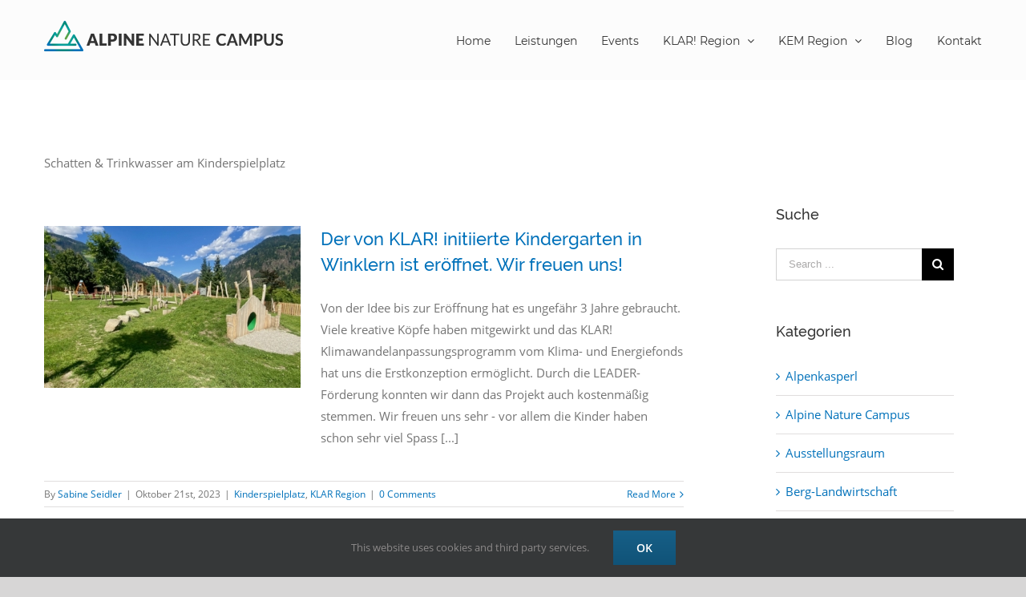

--- FILE ---
content_type: text/html; charset=UTF-8
request_url: https://www.alpine-nature-campus.com/category/klar-region/kinderspielplatz/
body_size: 17244
content:
<!DOCTYPE html>
<html class="avada-html-layout-wide avada-html-header-position-top avada-html-is-archive" lang="de-AT" prefix="og: http://ogp.me/ns# fb: http://ogp.me/ns/fb#">
<head>
	<meta http-equiv="X-UA-Compatible" content="IE=edge" />
	<meta http-equiv="Content-Type" content="text/html; charset=utf-8"/>
	<meta name="viewport" content="width=device-width, initial-scale=1" />
	<title>Kinderspielplatz &#8211; Alpine Nature Campus</title>
<meta name='robots' content='max-image-preview:large' />
	<style>img:is([sizes="auto" i], [sizes^="auto," i]) { contain-intrinsic-size: 3000px 1500px }</style>
	<link rel="alternate" type="application/rss+xml" title="Alpine Nature Campus &raquo; Feed" href="https://www.alpine-nature-campus.com/feed/" />
<link rel="alternate" type="application/rss+xml" title="Alpine Nature Campus &raquo; Kommentar-Feed" href="https://www.alpine-nature-campus.com/comments/feed/" />
<link rel="alternate" type="text/calendar" title="Alpine Nature Campus &raquo; iCal Feed" href="https://www.alpine-nature-campus.com/events/?ical=1" />
					<link rel="shortcut icon" href="https://www.alpine-nature-campus.com/wp-content/uploads/2020/01/ANC-favicon-32x32-1.png" type="image/x-icon" />
		
					<!-- For iPhone -->
			<link rel="apple-touch-icon" href="https://www.alpine-nature-campus.com/wp-content/uploads/2020/01/ANC-favicon-57x57-1.png">
		
					<!-- For iPhone Retina display -->
			<link rel="apple-touch-icon" sizes="114x114" href="https://www.alpine-nature-campus.com/wp-content/uploads/2020/01/ANC-favicon-114x114-1.png">
		
					<!-- For iPad -->
			<link rel="apple-touch-icon" sizes="72x72" href="https://www.alpine-nature-campus.com/wp-content/uploads/2020/01/ANC-favicon-72x72-1.png">
		
					<!-- For iPad Retina display -->
			<link rel="apple-touch-icon" sizes="144x144" href="https://www.alpine-nature-campus.com/wp-content/uploads/2020/01/ANC-favicon-144x144-1.png">
				<link rel="alternate" type="application/rss+xml" title="Alpine Nature Campus &raquo; Kinderspielplatz Kategorie-Feed" href="https://www.alpine-nature-campus.com/category/klar-region/kinderspielplatz/feed/" />
<script type="text/javascript">
/* <![CDATA[ */
window._wpemojiSettings = {"baseUrl":"https:\/\/s.w.org\/images\/core\/emoji\/16.0.1\/72x72\/","ext":".png","svgUrl":"https:\/\/s.w.org\/images\/core\/emoji\/16.0.1\/svg\/","svgExt":".svg","source":{"concatemoji":"https:\/\/www.alpine-nature-campus.com\/wp-includes\/js\/wp-emoji-release.min.js?ver=6.8.3"}};
/*! This file is auto-generated */
!function(s,n){var o,i,e;function c(e){try{var t={supportTests:e,timestamp:(new Date).valueOf()};sessionStorage.setItem(o,JSON.stringify(t))}catch(e){}}function p(e,t,n){e.clearRect(0,0,e.canvas.width,e.canvas.height),e.fillText(t,0,0);var t=new Uint32Array(e.getImageData(0,0,e.canvas.width,e.canvas.height).data),a=(e.clearRect(0,0,e.canvas.width,e.canvas.height),e.fillText(n,0,0),new Uint32Array(e.getImageData(0,0,e.canvas.width,e.canvas.height).data));return t.every(function(e,t){return e===a[t]})}function u(e,t){e.clearRect(0,0,e.canvas.width,e.canvas.height),e.fillText(t,0,0);for(var n=e.getImageData(16,16,1,1),a=0;a<n.data.length;a++)if(0!==n.data[a])return!1;return!0}function f(e,t,n,a){switch(t){case"flag":return n(e,"\ud83c\udff3\ufe0f\u200d\u26a7\ufe0f","\ud83c\udff3\ufe0f\u200b\u26a7\ufe0f")?!1:!n(e,"\ud83c\udde8\ud83c\uddf6","\ud83c\udde8\u200b\ud83c\uddf6")&&!n(e,"\ud83c\udff4\udb40\udc67\udb40\udc62\udb40\udc65\udb40\udc6e\udb40\udc67\udb40\udc7f","\ud83c\udff4\u200b\udb40\udc67\u200b\udb40\udc62\u200b\udb40\udc65\u200b\udb40\udc6e\u200b\udb40\udc67\u200b\udb40\udc7f");case"emoji":return!a(e,"\ud83e\udedf")}return!1}function g(e,t,n,a){var r="undefined"!=typeof WorkerGlobalScope&&self instanceof WorkerGlobalScope?new OffscreenCanvas(300,150):s.createElement("canvas"),o=r.getContext("2d",{willReadFrequently:!0}),i=(o.textBaseline="top",o.font="600 32px Arial",{});return e.forEach(function(e){i[e]=t(o,e,n,a)}),i}function t(e){var t=s.createElement("script");t.src=e,t.defer=!0,s.head.appendChild(t)}"undefined"!=typeof Promise&&(o="wpEmojiSettingsSupports",i=["flag","emoji"],n.supports={everything:!0,everythingExceptFlag:!0},e=new Promise(function(e){s.addEventListener("DOMContentLoaded",e,{once:!0})}),new Promise(function(t){var n=function(){try{var e=JSON.parse(sessionStorage.getItem(o));if("object"==typeof e&&"number"==typeof e.timestamp&&(new Date).valueOf()<e.timestamp+604800&&"object"==typeof e.supportTests)return e.supportTests}catch(e){}return null}();if(!n){if("undefined"!=typeof Worker&&"undefined"!=typeof OffscreenCanvas&&"undefined"!=typeof URL&&URL.createObjectURL&&"undefined"!=typeof Blob)try{var e="postMessage("+g.toString()+"("+[JSON.stringify(i),f.toString(),p.toString(),u.toString()].join(",")+"));",a=new Blob([e],{type:"text/javascript"}),r=new Worker(URL.createObjectURL(a),{name:"wpTestEmojiSupports"});return void(r.onmessage=function(e){c(n=e.data),r.terminate(),t(n)})}catch(e){}c(n=g(i,f,p,u))}t(n)}).then(function(e){for(var t in e)n.supports[t]=e[t],n.supports.everything=n.supports.everything&&n.supports[t],"flag"!==t&&(n.supports.everythingExceptFlag=n.supports.everythingExceptFlag&&n.supports[t]);n.supports.everythingExceptFlag=n.supports.everythingExceptFlag&&!n.supports.flag,n.DOMReady=!1,n.readyCallback=function(){n.DOMReady=!0}}).then(function(){return e}).then(function(){var e;n.supports.everything||(n.readyCallback(),(e=n.source||{}).concatemoji?t(e.concatemoji):e.wpemoji&&e.twemoji&&(t(e.twemoji),t(e.wpemoji)))}))}((window,document),window._wpemojiSettings);
/* ]]> */
</script>
<style id='wp-emoji-styles-inline-css' type='text/css'>

	img.wp-smiley, img.emoji {
		display: inline !important;
		border: none !important;
		box-shadow: none !important;
		height: 1em !important;
		width: 1em !important;
		margin: 0 0.07em !important;
		vertical-align: -0.1em !important;
		background: none !important;
		padding: 0 !important;
	}
</style>
<style id='classic-theme-styles-inline-css' type='text/css'>
/*! This file is auto-generated */
.wp-block-button__link{color:#fff;background-color:#32373c;border-radius:9999px;box-shadow:none;text-decoration:none;padding:calc(.667em + 2px) calc(1.333em + 2px);font-size:1.125em}.wp-block-file__button{background:#32373c;color:#fff;text-decoration:none}
</style>
<style id='filebird-block-filebird-gallery-style-inline-css' type='text/css'>
ul.filebird-block-filebird-gallery{margin:auto!important;padding:0!important;width:100%}ul.filebird-block-filebird-gallery.layout-grid{display:grid;grid-gap:20px;align-items:stretch;grid-template-columns:repeat(var(--columns),1fr);justify-items:stretch}ul.filebird-block-filebird-gallery.layout-grid li img{border:1px solid #ccc;box-shadow:2px 2px 6px 0 rgba(0,0,0,.3);height:100%;max-width:100%;-o-object-fit:cover;object-fit:cover;width:100%}ul.filebird-block-filebird-gallery.layout-masonry{-moz-column-count:var(--columns);-moz-column-gap:var(--space);column-gap:var(--space);-moz-column-width:var(--min-width);columns:var(--min-width) var(--columns);display:block;overflow:auto}ul.filebird-block-filebird-gallery.layout-masonry li{margin-bottom:var(--space)}ul.filebird-block-filebird-gallery li{list-style:none}ul.filebird-block-filebird-gallery li figure{height:100%;margin:0;padding:0;position:relative;width:100%}ul.filebird-block-filebird-gallery li figure figcaption{background:linear-gradient(0deg,rgba(0,0,0,.7),rgba(0,0,0,.3) 70%,transparent);bottom:0;box-sizing:border-box;color:#fff;font-size:.8em;margin:0;max-height:100%;overflow:auto;padding:3em .77em .7em;position:absolute;text-align:center;width:100%;z-index:2}ul.filebird-block-filebird-gallery li figure figcaption a{color:inherit}

</style>
<style id='global-styles-inline-css' type='text/css'>
:root{--wp--preset--aspect-ratio--square: 1;--wp--preset--aspect-ratio--4-3: 4/3;--wp--preset--aspect-ratio--3-4: 3/4;--wp--preset--aspect-ratio--3-2: 3/2;--wp--preset--aspect-ratio--2-3: 2/3;--wp--preset--aspect-ratio--16-9: 16/9;--wp--preset--aspect-ratio--9-16: 9/16;--wp--preset--color--black: #000000;--wp--preset--color--cyan-bluish-gray: #abb8c3;--wp--preset--color--white: #ffffff;--wp--preset--color--pale-pink: #f78da7;--wp--preset--color--vivid-red: #cf2e2e;--wp--preset--color--luminous-vivid-orange: #ff6900;--wp--preset--color--luminous-vivid-amber: #fcb900;--wp--preset--color--light-green-cyan: #7bdcb5;--wp--preset--color--vivid-green-cyan: #00d084;--wp--preset--color--pale-cyan-blue: #8ed1fc;--wp--preset--color--vivid-cyan-blue: #0693e3;--wp--preset--color--vivid-purple: #9b51e0;--wp--preset--gradient--vivid-cyan-blue-to-vivid-purple: linear-gradient(135deg,rgba(6,147,227,1) 0%,rgb(155,81,224) 100%);--wp--preset--gradient--light-green-cyan-to-vivid-green-cyan: linear-gradient(135deg,rgb(122,220,180) 0%,rgb(0,208,130) 100%);--wp--preset--gradient--luminous-vivid-amber-to-luminous-vivid-orange: linear-gradient(135deg,rgba(252,185,0,1) 0%,rgba(255,105,0,1) 100%);--wp--preset--gradient--luminous-vivid-orange-to-vivid-red: linear-gradient(135deg,rgba(255,105,0,1) 0%,rgb(207,46,46) 100%);--wp--preset--gradient--very-light-gray-to-cyan-bluish-gray: linear-gradient(135deg,rgb(238,238,238) 0%,rgb(169,184,195) 100%);--wp--preset--gradient--cool-to-warm-spectrum: linear-gradient(135deg,rgb(74,234,220) 0%,rgb(151,120,209) 20%,rgb(207,42,186) 40%,rgb(238,44,130) 60%,rgb(251,105,98) 80%,rgb(254,248,76) 100%);--wp--preset--gradient--blush-light-purple: linear-gradient(135deg,rgb(255,206,236) 0%,rgb(152,150,240) 100%);--wp--preset--gradient--blush-bordeaux: linear-gradient(135deg,rgb(254,205,165) 0%,rgb(254,45,45) 50%,rgb(107,0,62) 100%);--wp--preset--gradient--luminous-dusk: linear-gradient(135deg,rgb(255,203,112) 0%,rgb(199,81,192) 50%,rgb(65,88,208) 100%);--wp--preset--gradient--pale-ocean: linear-gradient(135deg,rgb(255,245,203) 0%,rgb(182,227,212) 50%,rgb(51,167,181) 100%);--wp--preset--gradient--electric-grass: linear-gradient(135deg,rgb(202,248,128) 0%,rgb(113,206,126) 100%);--wp--preset--gradient--midnight: linear-gradient(135deg,rgb(2,3,129) 0%,rgb(40,116,252) 100%);--wp--preset--font-size--small: 11.25px;--wp--preset--font-size--medium: 20px;--wp--preset--font-size--large: 22.5px;--wp--preset--font-size--x-large: 42px;--wp--preset--font-size--normal: 15px;--wp--preset--font-size--xlarge: 30px;--wp--preset--font-size--huge: 45px;--wp--preset--spacing--20: 0.44rem;--wp--preset--spacing--30: 0.67rem;--wp--preset--spacing--40: 1rem;--wp--preset--spacing--50: 1.5rem;--wp--preset--spacing--60: 2.25rem;--wp--preset--spacing--70: 3.38rem;--wp--preset--spacing--80: 5.06rem;--wp--preset--shadow--natural: 6px 6px 9px rgba(0, 0, 0, 0.2);--wp--preset--shadow--deep: 12px 12px 50px rgba(0, 0, 0, 0.4);--wp--preset--shadow--sharp: 6px 6px 0px rgba(0, 0, 0, 0.2);--wp--preset--shadow--outlined: 6px 6px 0px -3px rgba(255, 255, 255, 1), 6px 6px rgba(0, 0, 0, 1);--wp--preset--shadow--crisp: 6px 6px 0px rgba(0, 0, 0, 1);}:where(.is-layout-flex){gap: 0.5em;}:where(.is-layout-grid){gap: 0.5em;}body .is-layout-flex{display: flex;}.is-layout-flex{flex-wrap: wrap;align-items: center;}.is-layout-flex > :is(*, div){margin: 0;}body .is-layout-grid{display: grid;}.is-layout-grid > :is(*, div){margin: 0;}:where(.wp-block-columns.is-layout-flex){gap: 2em;}:where(.wp-block-columns.is-layout-grid){gap: 2em;}:where(.wp-block-post-template.is-layout-flex){gap: 1.25em;}:where(.wp-block-post-template.is-layout-grid){gap: 1.25em;}.has-black-color{color: var(--wp--preset--color--black) !important;}.has-cyan-bluish-gray-color{color: var(--wp--preset--color--cyan-bluish-gray) !important;}.has-white-color{color: var(--wp--preset--color--white) !important;}.has-pale-pink-color{color: var(--wp--preset--color--pale-pink) !important;}.has-vivid-red-color{color: var(--wp--preset--color--vivid-red) !important;}.has-luminous-vivid-orange-color{color: var(--wp--preset--color--luminous-vivid-orange) !important;}.has-luminous-vivid-amber-color{color: var(--wp--preset--color--luminous-vivid-amber) !important;}.has-light-green-cyan-color{color: var(--wp--preset--color--light-green-cyan) !important;}.has-vivid-green-cyan-color{color: var(--wp--preset--color--vivid-green-cyan) !important;}.has-pale-cyan-blue-color{color: var(--wp--preset--color--pale-cyan-blue) !important;}.has-vivid-cyan-blue-color{color: var(--wp--preset--color--vivid-cyan-blue) !important;}.has-vivid-purple-color{color: var(--wp--preset--color--vivid-purple) !important;}.has-black-background-color{background-color: var(--wp--preset--color--black) !important;}.has-cyan-bluish-gray-background-color{background-color: var(--wp--preset--color--cyan-bluish-gray) !important;}.has-white-background-color{background-color: var(--wp--preset--color--white) !important;}.has-pale-pink-background-color{background-color: var(--wp--preset--color--pale-pink) !important;}.has-vivid-red-background-color{background-color: var(--wp--preset--color--vivid-red) !important;}.has-luminous-vivid-orange-background-color{background-color: var(--wp--preset--color--luminous-vivid-orange) !important;}.has-luminous-vivid-amber-background-color{background-color: var(--wp--preset--color--luminous-vivid-amber) !important;}.has-light-green-cyan-background-color{background-color: var(--wp--preset--color--light-green-cyan) !important;}.has-vivid-green-cyan-background-color{background-color: var(--wp--preset--color--vivid-green-cyan) !important;}.has-pale-cyan-blue-background-color{background-color: var(--wp--preset--color--pale-cyan-blue) !important;}.has-vivid-cyan-blue-background-color{background-color: var(--wp--preset--color--vivid-cyan-blue) !important;}.has-vivid-purple-background-color{background-color: var(--wp--preset--color--vivid-purple) !important;}.has-black-border-color{border-color: var(--wp--preset--color--black) !important;}.has-cyan-bluish-gray-border-color{border-color: var(--wp--preset--color--cyan-bluish-gray) !important;}.has-white-border-color{border-color: var(--wp--preset--color--white) !important;}.has-pale-pink-border-color{border-color: var(--wp--preset--color--pale-pink) !important;}.has-vivid-red-border-color{border-color: var(--wp--preset--color--vivid-red) !important;}.has-luminous-vivid-orange-border-color{border-color: var(--wp--preset--color--luminous-vivid-orange) !important;}.has-luminous-vivid-amber-border-color{border-color: var(--wp--preset--color--luminous-vivid-amber) !important;}.has-light-green-cyan-border-color{border-color: var(--wp--preset--color--light-green-cyan) !important;}.has-vivid-green-cyan-border-color{border-color: var(--wp--preset--color--vivid-green-cyan) !important;}.has-pale-cyan-blue-border-color{border-color: var(--wp--preset--color--pale-cyan-blue) !important;}.has-vivid-cyan-blue-border-color{border-color: var(--wp--preset--color--vivid-cyan-blue) !important;}.has-vivid-purple-border-color{border-color: var(--wp--preset--color--vivid-purple) !important;}.has-vivid-cyan-blue-to-vivid-purple-gradient-background{background: var(--wp--preset--gradient--vivid-cyan-blue-to-vivid-purple) !important;}.has-light-green-cyan-to-vivid-green-cyan-gradient-background{background: var(--wp--preset--gradient--light-green-cyan-to-vivid-green-cyan) !important;}.has-luminous-vivid-amber-to-luminous-vivid-orange-gradient-background{background: var(--wp--preset--gradient--luminous-vivid-amber-to-luminous-vivid-orange) !important;}.has-luminous-vivid-orange-to-vivid-red-gradient-background{background: var(--wp--preset--gradient--luminous-vivid-orange-to-vivid-red) !important;}.has-very-light-gray-to-cyan-bluish-gray-gradient-background{background: var(--wp--preset--gradient--very-light-gray-to-cyan-bluish-gray) !important;}.has-cool-to-warm-spectrum-gradient-background{background: var(--wp--preset--gradient--cool-to-warm-spectrum) !important;}.has-blush-light-purple-gradient-background{background: var(--wp--preset--gradient--blush-light-purple) !important;}.has-blush-bordeaux-gradient-background{background: var(--wp--preset--gradient--blush-bordeaux) !important;}.has-luminous-dusk-gradient-background{background: var(--wp--preset--gradient--luminous-dusk) !important;}.has-pale-ocean-gradient-background{background: var(--wp--preset--gradient--pale-ocean) !important;}.has-electric-grass-gradient-background{background: var(--wp--preset--gradient--electric-grass) !important;}.has-midnight-gradient-background{background: var(--wp--preset--gradient--midnight) !important;}.has-small-font-size{font-size: var(--wp--preset--font-size--small) !important;}.has-medium-font-size{font-size: var(--wp--preset--font-size--medium) !important;}.has-large-font-size{font-size: var(--wp--preset--font-size--large) !important;}.has-x-large-font-size{font-size: var(--wp--preset--font-size--x-large) !important;}
:where(.wp-block-post-template.is-layout-flex){gap: 1.25em;}:where(.wp-block-post-template.is-layout-grid){gap: 1.25em;}
:where(.wp-block-columns.is-layout-flex){gap: 2em;}:where(.wp-block-columns.is-layout-grid){gap: 2em;}
:root :where(.wp-block-pullquote){font-size: 1.5em;line-height: 1.6;}
</style>
<link rel='stylesheet' id='avada-stylesheet-css' href='https://www.alpine-nature-campus.com/wp-content/themes/Avada/assets/css/style.min.css?ver=6.1.2' type='text/css' media='all' />
<!--[if IE]>
<link rel='stylesheet' id='avada-IE-css' href='https://www.alpine-nature-campus.com/wp-content/themes/Avada/assets/css/ie.min.css?ver=6.1.2' type='text/css' media='all' />
<style id='avada-IE-inline-css' type='text/css'>
.avada-select-parent .select-arrow{background-color:#ffffff}
.select-arrow{background-color:#ffffff}
</style>
<![endif]-->
<link rel='stylesheet' id='fusion-dynamic-css-css' href='https://www.alpine-nature-campus.com/wp-content/uploads/fusion-styles/d6c0a0f045b9d3fa1eeed7185ec48d2c.min.css?ver=2.1.2' type='text/css' media='all' />
<script type="text/javascript" src="https://www.alpine-nature-campus.com/wp-includes/js/jquery/jquery.min.js?ver=3.7.1" id="jquery-core-js"></script>
<script type="text/javascript" src="https://www.alpine-nature-campus.com/wp-includes/js/jquery/jquery-migrate.min.js?ver=3.4.1" id="jquery-migrate-js"></script>
<link rel="https://api.w.org/" href="https://www.alpine-nature-campus.com/wp-json/" /><link rel="alternate" title="JSON" type="application/json" href="https://www.alpine-nature-campus.com/wp-json/wp/v2/categories/65" /><link rel="EditURI" type="application/rsd+xml" title="RSD" href="https://www.alpine-nature-campus.com/xmlrpc.php?rsd" />
<meta name="generator" content="WordPress 6.8.3" />
<meta name="tec-api-version" content="v1"><meta name="tec-api-origin" content="https://www.alpine-nature-campus.com"><link rel="alternate" href="https://www.alpine-nature-campus.com/wp-json/tribe/events/v1/" /><style type="text/css" id="css-fb-visibility">@media screen and (max-width: 640px){body:not(.fusion-builder-ui-wireframe) .fusion-no-small-visibility{display:none !important;}}@media screen and (min-width: 641px) and (max-width: 1024px){body:not(.fusion-builder-ui-wireframe) .fusion-no-medium-visibility{display:none !important;}}@media screen and (min-width: 1025px){body:not(.fusion-builder-ui-wireframe) .fusion-no-large-visibility{display:none !important;}}</style><style type="text/css">.recentcomments a{display:inline !important;padding:0 !important;margin:0 !important;}</style>		<script type="text/javascript">
			var doc = document.documentElement;
			doc.setAttribute( 'data-useragent', navigator.userAgent );
		</script>
		
	</head>

<body class="archive category category-kinderspielplatz category-65 wp-theme-Avada tribe-no-js fusion-image-hovers fusion-pagination-sizing fusion-button_size-large fusion-button_type-flat fusion-button_span-no avada-image-rollover-circle-yes avada-image-rollover-yes avada-image-rollover-direction-bottom fusion-has-button-gradient fusion-body ltr fusion-sticky-header no-tablet-sticky-header no-mobile-sticky-header avada-has-rev-slider-styles fusion-disable-outline fusion-sub-menu-fade mobile-logo-pos-left layout-wide-mode avada-has-boxed-modal-shadow-none layout-scroll-offset-full avada-has-zero-margin-offset-top has-sidebar fusion-top-header menu-text-align-left mobile-menu-design-modern fusion-show-pagination-text fusion-header-layout-v1 avada-responsive avada-footer-fx-sticky avada-menu-highlight-style-bar fusion-search-form-classic fusion-main-menu-search-dropdown fusion-avatar-square avada-dropdown-styles avada-blog-layout-large avada-blog-archive-layout-medium avada-ec-not-100-width avada-ec-meta-layout-sidebar avada-header-shadow-no avada-menu-icon-position-left avada-has-megamenu-shadow avada-has-mainmenu-dropdown-divider avada-has-breadcrumb-mobile-hidden avada-has-titlebar-hide avada-has-pagination-padding avada-flyout-menu-direction-fade">
		<a class="skip-link screen-reader-text" href="#content">Skip to content</a>

	

	<div id="boxed-wrapper">
		<div class="fusion-sides-frame"></div>
		<div id="wrapper" class="fusion-wrapper">
			<div id="home" style="position:relative;top:-1px;"></div>
			
			<header class="fusion-header-wrapper">
				<div class="fusion-header-v1 fusion-logo-alignment fusion-logo-left fusion-sticky-menu- fusion-sticky-logo-1 fusion-mobile-logo-1  fusion-mobile-menu-design-modern">
					<div class="fusion-header-sticky-height"></div>
<div class="fusion-header">
	<div class="fusion-row">
					<div class="fusion-logo" data-margin-top="25px" data-margin-bottom="25px" data-margin-left="0px" data-margin-right="0px">
			<a class="fusion-logo-link"  href="https://www.alpine-nature-campus.com/" >

						<!-- standard logo -->
			<img src="https://www.alpine-nature-campus.com/wp-content/uploads/2020/01/ANC-HEADER-TextandSym_300x50.png" srcset="https://www.alpine-nature-campus.com/wp-content/uploads/2020/01/ANC-HEADER-TextandSym_300x50.png 1x, https://www.alpine-nature-campus.com/wp-content/uploads/2020/01/ANC-HEADER-TextandSym_600x100.png 2x" width="300" height="50" style="max-height:50px;height:auto;" alt="Alpine Nature Campus Logo" data-retina_logo_url="https://www.alpine-nature-campus.com/wp-content/uploads/2020/01/ANC-HEADER-TextandSym_600x100.png" class="fusion-standard-logo" />

											<!-- mobile logo -->
				<img src="https://www.alpine-nature-campus.com/wp-content/uploads/2020/01/ANC-MOBILE-logo_200x20.png" srcset="https://www.alpine-nature-campus.com/wp-content/uploads/2020/01/ANC-MOBILE-logo_200x20.png 1x, https://www.alpine-nature-campus.com/wp-content/uploads/2020/01/ANC-MOBILE-logo_400x40.png 2x" width="200" height="20" style="max-height:20px;height:auto;" alt="Alpine Nature Campus Logo" data-retina_logo_url="https://www.alpine-nature-campus.com/wp-content/uploads/2020/01/ANC-MOBILE-logo_400x40.png" class="fusion-mobile-logo" />
			
											<!-- sticky header logo -->
				<img src="https://www.alpine-nature-campus.com/wp-content/uploads/2020/01/ANC-HEADER-TextandSym_300x50.png" srcset="https://www.alpine-nature-campus.com/wp-content/uploads/2020/01/ANC-HEADER-TextandSym_300x50.png 1x, https://www.alpine-nature-campus.com/wp-content/uploads/2020/01/ANC-HEADER-TextandSym_600x100.png 2x" width="300" height="50" style="max-height:50px;height:auto;" alt="Alpine Nature Campus Logo" data-retina_logo_url="https://www.alpine-nature-campus.com/wp-content/uploads/2020/01/ANC-HEADER-TextandSym_600x100.png" class="fusion-sticky-logo" />
					</a>
		</div>		<nav class="fusion-main-menu" aria-label="Main Menu"><ul id="menu-main-menu" class="fusion-menu"><li  id="menu-item-21"  class="menu-item menu-item-type-post_type menu-item-object-page menu-item-home menu-item-21"  data-item-id="21"><a  href="https://www.alpine-nature-campus.com/" class="fusion-bar-highlight"><span class="menu-text">Home</span></a></li><li  id="menu-item-1396"  class="menu-item menu-item-type-post_type menu-item-object-page menu-item-1396"  data-item-id="1396"><a  href="https://www.alpine-nature-campus.com/leistungen/" class="fusion-bar-highlight"><span class="menu-text">Leistungen</span></a></li><li  id="menu-item-723"  class="menu-item menu-item-type-custom menu-item-object-custom menu-item-723"  data-item-id="723"><a  href="https://www.alpine-nature-campus.com/veranstaltungen" class="fusion-bar-highlight"><span class="menu-text">Events</span></a></li><li  id="menu-item-20"  class="menu-item menu-item-type-post_type menu-item-object-page menu-item-has-children menu-item-20 fusion-dropdown-menu"  data-item-id="20"><a  href="https://www.alpine-nature-campus.com/klar-region/" class="fusion-bar-highlight"><span class="menu-text">KLAR! Region</span> <span class="fusion-caret"><i class="fusion-dropdown-indicator"></i></span></a><ul class="sub-menu"><li  id="menu-item-1761"  class="menu-item menu-item-type-custom menu-item-object-custom menu-item-1761 fusion-dropdown-submenu" ><a  href="https://www.alpine-nature-campus.com/klar-region/#klar-region" class="fusion-bar-highlight"><span>Unsere KLAR! Region</span></a></li><li  id="menu-item-2497"  class="menu-item menu-item-type-custom menu-item-object-custom menu-item-2497 fusion-dropdown-submenu" ><a  href="https://www.alpine-nature-campus.com/klar-region/#massnahmen" class="fusion-bar-highlight"><span>KLAR! Maßnahmen</span></a></li><li  id="menu-item-1762"  class="menu-item menu-item-type-custom menu-item-object-custom menu-item-1762 fusion-dropdown-submenu" ><a  href="https://www.alpine-nature-campus.com/klar-region/#klar-events" class="fusion-bar-highlight"><span>KLAR! Events</span></a></li><li  id="menu-item-1763"  class="menu-item menu-item-type-custom menu-item-object-custom menu-item-1763 fusion-dropdown-submenu" ><a  href="https://www.alpine-nature-campus.com/klar-region/#klimablog" class="fusion-bar-highlight"><span>KLAR! Klimablog</span></a></li><li  id="menu-item-1764"  class="menu-item menu-item-type-custom menu-item-object-custom menu-item-1764 fusion-dropdown-submenu" ><a  href="https://www.alpine-nature-campus.com/klar-region/#klar-manager" class="fusion-bar-highlight"><span>KLAR! Managerin</span></a></li></ul></li><li  id="menu-item-2048"  class="menu-item menu-item-type-post_type menu-item-object-page menu-item-has-children menu-item-2048 fusion-dropdown-menu"  data-item-id="2048"><a  href="https://www.alpine-nature-campus.com/kem-region/" class="fusion-bar-highlight"><span class="menu-text">KEM Region</span> <span class="fusion-caret"><i class="fusion-dropdown-indicator"></i></span></a><ul class="sub-menu"><li  id="menu-item-3125"  class="menu-item menu-item-type-custom menu-item-object-custom menu-item-3125 fusion-dropdown-submenu" ><a  href="https://www.alpine-nature-campus.com/kem-region/#kem-region" class="fusion-bar-highlight"><span>KEM Region</span></a></li><li  id="menu-item-3126"  class="menu-item menu-item-type-custom menu-item-object-custom menu-item-3126 fusion-dropdown-submenu" ><a  href="https://www.alpine-nature-campus.com/kem-region/#massnahmen" class="fusion-bar-highlight"><span>KEM Maßnahmen</span></a></li><li  id="menu-item-3127"  class="menu-item menu-item-type-custom menu-item-object-custom menu-item-3127 fusion-dropdown-submenu" ><a  href="https://www.alpine-nature-campus.com/kem-region/#kem-events" class="fusion-bar-highlight"><span>KEM Events</span></a></li><li  id="menu-item-3128"  class="menu-item menu-item-type-custom menu-item-object-custom menu-item-3128 fusion-dropdown-submenu" ><a  href="https://www.alpine-nature-campus.com/kem-region/#blog" class="fusion-bar-highlight"><span>KEM Blog</span></a></li><li  id="menu-item-3129"  class="menu-item menu-item-type-custom menu-item-object-custom menu-item-3129 fusion-dropdown-submenu" ><a  href="https://www.alpine-nature-campus.com/kem-region/#kem-manager" class="fusion-bar-highlight"><span>KEM Managerin</span></a></li></ul></li><li  id="menu-item-454"  class="menu-item menu-item-type-post_type menu-item-object-page menu-item-454"  data-item-id="454"><a  href="https://www.alpine-nature-campus.com/blog/" class="fusion-bar-highlight"><span class="menu-text">Blog</span></a></li><li  id="menu-item-17"  class="menu-item menu-item-type-post_type menu-item-object-page menu-item-17"  data-item-id="17"><a  href="https://www.alpine-nature-campus.com/kontakt/" class="fusion-bar-highlight"><span class="menu-text">Kontakt</span></a></li></ul></nav>	<div class="fusion-mobile-menu-icons">
							<a href="#" class="fusion-icon fusion-icon-bars" aria-label="Toggle mobile menu" aria-expanded="false"></a>
		
		
		
			</div>

<nav class="fusion-mobile-nav-holder fusion-mobile-menu-text-align-left" aria-label="Main Menu Mobile"></nav>

					</div>
</div>
				</div>
				<div class="fusion-clearfix"></div>
			</header>
						
			
		<div id="sliders-container">
					</div>
				
			
			<div class="avada-page-titlebar-wrapper">
							</div>

						<main id="main" class="clearfix ">
				<div class="fusion-row" style="">
<section id="content" class="" style="float: left;">
			<div id="post-5591" class="fusion-archive-description post-5591 post type-post status-publish format-standard has-post-thumbnail hentry category-kinderspielplatz category-klar-region">
			<div class="post-content">
				<p>Schatten &amp; Trinkwasser am Kinderspielplatz</p>
			</div>
		</div>
	
	<div id="posts-container" class="fusion-blog-archive fusion-blog-layout-medium-wrapper fusion-clearfix">
	<div class="fusion-posts-container fusion-blog-layout-medium fusion-blog-pagination fusion-blog-rollover " data-pages="1">
		
		
													<article id="post-5591" class="fusion-post-medium  post fusion-clearfix post-5591 type-post status-publish format-standard has-post-thumbnail hentry category-kinderspielplatz category-klar-region">
				
				
				
									

		<div class="fusion-flexslider flexslider fusion-flexslider-loading fusion-post-slideshow">
		<ul class="slides">
																		<li>

<div  class="fusion-image-wrapper fusion-image-size-fixed" aria-haspopup="true">
	
	
		
					<img width="320" height="202" src="https://www.alpine-nature-campus.com/wp-content/uploads/2023/09/Photo-Sabine-Seidler-320x202.jpg" class="attachment-blog-medium size-blog-medium wp-post-image" alt="" decoding="async" fetchpriority="high" srcset="https://www.alpine-nature-campus.com/wp-content/uploads/2023/09/Photo-Sabine-Seidler-320x202.jpg 320w, https://www.alpine-nature-campus.com/wp-content/uploads/2023/09/Photo-Sabine-Seidler-700x441.jpg 700w" sizes="(max-width: 320px) 100vw, 320px" />
	

		<div class="fusion-rollover">
	<div class="fusion-rollover-content">

														<a class="fusion-rollover-link" href="https://www.alpine-nature-campus.com/2023/10/21/er-ist-eroeffnet-der-von-klar-initiierte-kindergarten-in-winklern-wir-freuen-uns/">Der von KLAR! initiierte Kindergarten in Winklern ist eröffnet. Wir freuen uns!</a>
			
														
								
													<div class="fusion-rollover-sep"></div>
				
																		<a class="fusion-rollover-gallery" href="https://www.alpine-nature-campus.com/wp-content/uploads/2023/09/Photo-Sabine-Seidler-scaled.jpg" data-id="5591" data-rel="iLightbox[gallery]" data-title="Photo Sabine Seidler" data-caption="">
						Gallery					</a>
														
				
												<h4 class="fusion-rollover-title">
					<a href="https://www.alpine-nature-campus.com/2023/10/21/er-ist-eroeffnet-der-von-klar-initiierte-kindergarten-in-winklern-wir-freuen-uns/">
						Der von KLAR! initiierte Kindergarten in Winklern ist eröffnet. Wir freuen uns!					</a>
				</h4>
			
								
		
				<a class="fusion-link-wrapper" href="https://www.alpine-nature-campus.com/2023/10/21/er-ist-eroeffnet-der-von-klar-initiierte-kindergarten-in-winklern-wir-freuen-uns/" aria-label="Der von KLAR! initiierte Kindergarten in Winklern ist eröffnet. Wir freuen uns!"></a>
	</div>
</div>

	
</div>
</li>
																																																																														</ul>
	</div>
				
				
				
				<div class="fusion-post-content post-content">
					<h2 class="entry-title fusion-post-title"><a href="https://www.alpine-nature-campus.com/2023/10/21/er-ist-eroeffnet-der-von-klar-initiierte-kindergarten-in-winklern-wir-freuen-uns/">Der von KLAR! initiierte Kindergarten in Winklern ist eröffnet. Wir freuen uns!</a></h2>
										
					<div class="fusion-post-content-container">
						<p>Von der Idee bis zur Eröffnung hat es ungefähr 3 Jahre gebraucht. Viele kreative Köpfe haben mitgewirkt und das KLAR! Klimawandelanpassungsprogramm vom Klima- und Energiefonds hat uns die Erstkonzeption ermöglicht. Durch die LEADER-Förderung konnten wir dann das Projekt auch kostenmäßig stemmen. Wir freuen uns sehr - vor allem die Kinder haben schon sehr viel Spass [...]</p>					</div>
				</div>

									<div class="fusion-clearfix"></div>
				
																			<div class="fusion-meta-info">
																						<div class="fusion-alignleft">By <span class="vcard"><span class="fn"><a href="https://www.alpine-nature-campus.com/author/sabine-seidler/" title="Beiträge von Sabine Seidler" rel="author">Sabine Seidler</a></span></span><span class="fusion-inline-sep">|</span><span class="updated rich-snippet-hidden">2023-10-21T18:37:38+02:00</span><span>Oktober 21st, 2023</span><span class="fusion-inline-sep">|</span><a href="https://www.alpine-nature-campus.com/category/klar-region/kinderspielplatz/" rel="category tag">Kinderspielplatz</a>, <a href="https://www.alpine-nature-campus.com/category/klar-region/" rel="category tag">KLAR Region</a><span class="fusion-inline-sep">|</span><span class="fusion-comments"><a href="https://www.alpine-nature-campus.com/2023/10/21/er-ist-eroeffnet-der-von-klar-initiierte-kindergarten-in-winklern-wir-freuen-uns/#respond">0 Comments</a></span></div>							
																														<div class="fusion-alignright">
									<a href="https://www.alpine-nature-campus.com/2023/10/21/er-ist-eroeffnet-der-von-klar-initiierte-kindergarten-in-winklern-wir-freuen-uns/" class="fusion-read-more">
										Read More									</a>
								</div>
													</div>
									
				
							</article>

			
											<article id="post-5318" class="fusion-post-medium  post fusion-clearfix post-5318 type-post status-publish format-standard has-post-thumbnail hentry category-kinderspielplatz category-klar-region category-unkategorisiert">
				
				
				
									

		<div class="fusion-flexslider flexslider fusion-flexslider-loading fusion-post-slideshow">
		<ul class="slides">
																		<li>

<div  class="fusion-image-wrapper fusion-image-size-fixed" aria-haspopup="true">
	
	
		
					<img width="320" height="202" src="https://www.alpine-nature-campus.com/wp-content/uploads/2023/09/Photo-Sabine-Seidler-320x202.jpg" class="attachment-blog-medium size-blog-medium wp-post-image" alt="" decoding="async" srcset="https://www.alpine-nature-campus.com/wp-content/uploads/2023/09/Photo-Sabine-Seidler-320x202.jpg 320w, https://www.alpine-nature-campus.com/wp-content/uploads/2023/09/Photo-Sabine-Seidler-700x441.jpg 700w" sizes="(max-width: 320px) 100vw, 320px" />
	

		<div class="fusion-rollover">
	<div class="fusion-rollover-content">

														<a class="fusion-rollover-link" href="https://www.alpine-nature-campus.com/2023/09/28/einladung-zur-feierlichen-eroeffnung-des-neugestalteten-kinderspielplatzes-in-winklern/">EINLADUNG feierliche Eröffnung des neugestalteten Kinderspielplatzes in Winklern, Mi., 04.10.2023 , 10 Uhr</a>
			
														
								
													<div class="fusion-rollover-sep"></div>
				
																		<a class="fusion-rollover-gallery" href="https://www.alpine-nature-campus.com/wp-content/uploads/2023/09/Photo-Sabine-Seidler-scaled.jpg" data-id="5318" data-rel="iLightbox[gallery]" data-title="Photo Sabine Seidler" data-caption="">
						Gallery					</a>
														
				
												<h4 class="fusion-rollover-title">
					<a href="https://www.alpine-nature-campus.com/2023/09/28/einladung-zur-feierlichen-eroeffnung-des-neugestalteten-kinderspielplatzes-in-winklern/">
						EINLADUNG feierliche Eröffnung des neugestalteten Kinderspielplatzes in Winklern, Mi., 04.10.2023 , 10 Uhr					</a>
				</h4>
			
								
		
				<a class="fusion-link-wrapper" href="https://www.alpine-nature-campus.com/2023/09/28/einladung-zur-feierlichen-eroeffnung-des-neugestalteten-kinderspielplatzes-in-winklern/" aria-label="EINLADUNG feierliche Eröffnung des neugestalteten Kinderspielplatzes in Winklern, Mi., 04.10.2023 , 10 Uhr"></a>
	</div>
</div>

	
</div>
</li>
																																																																														</ul>
	</div>
				
				
				
				<div class="fusion-post-content post-content">
					<h2 class="entry-title fusion-post-title"><a href="https://www.alpine-nature-campus.com/2023/09/28/einladung-zur-feierlichen-eroeffnung-des-neugestalteten-kinderspielplatzes-in-winklern/">EINLADUNG feierliche Eröffnung des neugestalteten Kinderspielplatzes in Winklern, Mi., 04.10.2023 , 10 Uhr</a></h2>
										
					<div class="fusion-post-content-container">
						<p>Feiern Sie mit uns, dem Landesrat Ing. Daniel Fellner, Bürgermeister Johann Thaler und Gemeinderäten, Pfarrer Dechant Mag. Johannes Pichler, Vertreter des Nationalparks Hohe Tauern, Vertreter der KLAR! Region Nationalparkgemeinden Oberes Mölltal, Vertreter der LEADER-Region Großglockner/Mölltal und Kindern des Schulzentrums Winklern das Happy End eines im Rahmen einer KLAR! Maßnahme entwickelten Plans, den preisgekrönten Winklerner Kinderspielplatz zu [...]</p>					</div>
				</div>

									<div class="fusion-clearfix"></div>
				
																			<div class="fusion-meta-info">
																						<div class="fusion-alignleft">By <span class="vcard"><span class="fn"><a href="https://www.alpine-nature-campus.com/author/sabine-seidler/" title="Beiträge von Sabine Seidler" rel="author">Sabine Seidler</a></span></span><span class="fusion-inline-sep">|</span><span class="updated rich-snippet-hidden">2023-09-29T08:25:47+02:00</span><span>September 28th, 2023</span><span class="fusion-inline-sep">|</span><a href="https://www.alpine-nature-campus.com/category/klar-region/kinderspielplatz/" rel="category tag">Kinderspielplatz</a>, <a href="https://www.alpine-nature-campus.com/category/klar-region/" rel="category tag">KLAR Region</a>, <a href="https://www.alpine-nature-campus.com/category/unkategorisiert/" rel="category tag">Unkategorisiert</a><span class="fusion-inline-sep">|</span><span class="fusion-comments"><a href="https://www.alpine-nature-campus.com/2023/09/28/einladung-zur-feierlichen-eroeffnung-des-neugestalteten-kinderspielplatzes-in-winklern/#respond">0 Comments</a></span></div>							
																														<div class="fusion-alignright">
									<a href="https://www.alpine-nature-campus.com/2023/09/28/einladung-zur-feierlichen-eroeffnung-des-neugestalteten-kinderspielplatzes-in-winklern/" class="fusion-read-more">
										Read More									</a>
								</div>
													</div>
									
				
							</article>

			
											<article id="post-3879" class="fusion-post-medium  post fusion-clearfix post-3879 type-post status-publish format-standard has-post-thumbnail hentry category-kinderspielplatz category-klar-region">
				
				
				
									

		<div class="fusion-flexslider flexslider fusion-flexslider-loading fusion-post-slideshow">
		<ul class="slides">
																		<li>

<div  class="fusion-image-wrapper fusion-image-size-fixed" aria-haspopup="true">
	
	
		
					<img width="320" height="202" src="https://www.alpine-nature-campus.com/wp-content/uploads/2022/11/Foto-Pressekonferenz-320x202.jpeg" class="attachment-blog-medium size-blog-medium wp-post-image" alt="" decoding="async" />
	

		<div class="fusion-rollover">
	<div class="fusion-rollover-content">

														<a class="fusion-rollover-link" href="https://www.alpine-nature-campus.com/2022/11/21/kaerntner-spielplatzoffensive-kinderjury-waehlte-erweitertes-klar-spielplatzkonzept-2-platz-bei/">Kärntner Spielplatzoffensive: Kinderjury wählte erweitertes KLAR! Spielplatzkonzept auf 2. Platz</a>
			
														
								
													<div class="fusion-rollover-sep"></div>
				
																		<a class="fusion-rollover-gallery" href="https://www.alpine-nature-campus.com/wp-content/uploads/2022/11/Foto-Pressekonferenz.jpeg" data-id="3879" data-rel="iLightbox[gallery]" data-title="Kärntner Spielplatzoffensive - Kinderjury &amp; PK" data-caption="v.li.: LR Daniel Fellner, LH Peter Kaiser und LH-Stv. Gaby Schaunig mit der Kinderjury">
						Gallery					</a>
														
				
												<h4 class="fusion-rollover-title">
					<a href="https://www.alpine-nature-campus.com/2022/11/21/kaerntner-spielplatzoffensive-kinderjury-waehlte-erweitertes-klar-spielplatzkonzept-2-platz-bei/">
						Kärntner Spielplatzoffensive: Kinderjury wählte erweitertes KLAR! Spielplatzkonzept auf 2. Platz					</a>
				</h4>
			
								
		
				<a class="fusion-link-wrapper" href="https://www.alpine-nature-campus.com/2022/11/21/kaerntner-spielplatzoffensive-kinderjury-waehlte-erweitertes-klar-spielplatzkonzept-2-platz-bei/" aria-label="Kärntner Spielplatzoffensive: Kinderjury wählte erweitertes KLAR! Spielplatzkonzept auf 2. Platz"></a>
	</div>
</div>

	
</div>
</li>
																																																																														</ul>
	</div>
				
				
				
				<div class="fusion-post-content post-content">
					<h2 class="entry-title fusion-post-title"><a href="https://www.alpine-nature-campus.com/2022/11/21/kaerntner-spielplatzoffensive-kinderjury-waehlte-erweitertes-klar-spielplatzkonzept-2-platz-bei/">Kärntner Spielplatzoffensive: Kinderjury wählte erweitertes KLAR! Spielplatzkonzept auf 2. Platz</a></h2>
										
					<div class="fusion-post-content-container">
						<p>Die KLAR! Gemeinde Winklern reichte das erweiterte Spielplatzkonzept, das im Rahmen der KLAR! Maßnahme „Schatten am Kinderspielplatz“  von Gemeinderätinnen und -räten entwickelt wurde, beim Land Kärnten für die Kärntner Spielplatzoffensive ein. Für die Einreichung, die wegen der großen Konkurrenz besondere Kreativität verlangte, filmten das Team ein Video mit Winklerner Kindern, die in drei ziemlich kurzen [...]</p>					</div>
				</div>

									<div class="fusion-clearfix"></div>
				
																			<div class="fusion-meta-info">
																						<div class="fusion-alignleft">By <span class="vcard"><span class="fn"><a href="https://www.alpine-nature-campus.com/author/sabine-seidler/" title="Beiträge von Sabine Seidler" rel="author">Sabine Seidler</a></span></span><span class="fusion-inline-sep">|</span><span class="updated rich-snippet-hidden">2022-11-21T18:38:20+01:00</span><span>November 21st, 2022</span><span class="fusion-inline-sep">|</span><a href="https://www.alpine-nature-campus.com/category/klar-region/kinderspielplatz/" rel="category tag">Kinderspielplatz</a>, <a href="https://www.alpine-nature-campus.com/category/klar-region/" rel="category tag">KLAR Region</a><span class="fusion-inline-sep">|</span><span class="fusion-comments"><a href="https://www.alpine-nature-campus.com/2022/11/21/kaerntner-spielplatzoffensive-kinderjury-waehlte-erweitertes-klar-spielplatzkonzept-2-platz-bei/#respond">0 Comments</a></span></div>							
																														<div class="fusion-alignright">
									<a href="https://www.alpine-nature-campus.com/2022/11/21/kaerntner-spielplatzoffensive-kinderjury-waehlte-erweitertes-klar-spielplatzkonzept-2-platz-bei/" class="fusion-read-more">
										Read More									</a>
								</div>
													</div>
									
				
							</article>

			
											<article id="post-2653" class="fusion-post-medium  post fusion-clearfix post-2653 type-post status-publish format-standard has-post-thumbnail hentry category-alpine-nature-campus category-kinderspielplatz category-klar-region">
				
				
				
									

		<div class="fusion-flexslider flexslider fusion-flexslider-loading fusion-post-slideshow">
		<ul class="slides">
																		<li>

<div  class="fusion-image-wrapper fusion-image-size-fixed" aria-haspopup="true">
	
	
		
					<img width="320" height="202" src="https://www.alpine-nature-campus.com/wp-content/uploads/2022/05/IMG_1296-1-320x202.jpg" class="attachment-blog-medium size-blog-medium wp-post-image" alt="" decoding="async" loading="lazy" srcset="https://www.alpine-nature-campus.com/wp-content/uploads/2022/05/IMG_1296-1-320x202.jpg 320w, https://www.alpine-nature-campus.com/wp-content/uploads/2022/05/IMG_1296-1-700x441.jpg 700w" sizes="auto, (max-width: 320px) 100vw, 320px" />
	

		<div class="fusion-rollover">
	<div class="fusion-rollover-content">

														<a class="fusion-rollover-link" href="https://www.alpine-nature-campus.com/2022/05/05/die-klimafitten-baeume-sind-gepflanzt-am-kinderspielplatz-winklern/">Die klimafitten Bäume sind gepflanzt am Kinderspielplatz Winklern!</a>
			
														
								
													<div class="fusion-rollover-sep"></div>
				
																		<a class="fusion-rollover-gallery" href="https://www.alpine-nature-campus.com/wp-content/uploads/2022/05/IMG_1296-1-rotated.jpg" data-id="2653" data-rel="iLightbox[gallery]" data-title="IMG_1296" data-caption="">
						Gallery					</a>
														
				
												<h4 class="fusion-rollover-title">
					<a href="https://www.alpine-nature-campus.com/2022/05/05/die-klimafitten-baeume-sind-gepflanzt-am-kinderspielplatz-winklern/">
						Die klimafitten Bäume sind gepflanzt am Kinderspielplatz Winklern!					</a>
				</h4>
			
								
		
				<a class="fusion-link-wrapper" href="https://www.alpine-nature-campus.com/2022/05/05/die-klimafitten-baeume-sind-gepflanzt-am-kinderspielplatz-winklern/" aria-label="Die klimafitten Bäume sind gepflanzt am Kinderspielplatz Winklern!"></a>
	</div>
</div>

	
</div>
</li>
																																																																														</ul>
	</div>
				
				
				
				<div class="fusion-post-content post-content">
					<h2 class="entry-title fusion-post-title"><a href="https://www.alpine-nature-campus.com/2022/05/05/die-klimafitten-baeume-sind-gepflanzt-am-kinderspielplatz-winklern/">Die klimafitten Bäume sind gepflanzt am Kinderspielplatz Winklern!</a></h2>
										
					<div class="fusion-post-content-container">
						<p> Mit viel Freude und einer Schaufel in der Hand, haben die Kinder der Nationalparkschule Winklern die klimfitten Bäume in der KLAR! Gemeinde Winklern gepflanzt. Mit dabei waren der Bürgermeister der Gemeinde Winklern Johann Thaler, Melitta Fitzer, Marika Göritzer , Josef Dullnig und KLAR! Managerin Sabine Seidler von der KLAR! Region Nationalpark Hohe Tauern,, Barbar [...]</p>					</div>
				</div>

									<div class="fusion-clearfix"></div>
				
																			<div class="fusion-meta-info">
																						<div class="fusion-alignleft">By <span class="vcard"><span class="fn"><a href="https://www.alpine-nature-campus.com/author/sabine-seidler/" title="Beiträge von Sabine Seidler" rel="author">Sabine Seidler</a></span></span><span class="fusion-inline-sep">|</span><span class="updated rich-snippet-hidden">2022-05-05T22:10:05+02:00</span><span>Mai 5th, 2022</span><span class="fusion-inline-sep">|</span><a href="https://www.alpine-nature-campus.com/category/alpine-nature-campus/" rel="category tag">Alpine Nature Campus</a>, <a href="https://www.alpine-nature-campus.com/category/klar-region/kinderspielplatz/" rel="category tag">Kinderspielplatz</a>, <a href="https://www.alpine-nature-campus.com/category/klar-region/" rel="category tag">KLAR Region</a><span class="fusion-inline-sep">|</span><span class="fusion-comments"><a href="https://www.alpine-nature-campus.com/2022/05/05/die-klimafitten-baeume-sind-gepflanzt-am-kinderspielplatz-winklern/#respond">0 Comments</a></span></div>							
																														<div class="fusion-alignright">
									<a href="https://www.alpine-nature-campus.com/2022/05/05/die-klimafitten-baeume-sind-gepflanzt-am-kinderspielplatz-winklern/" class="fusion-read-more">
										Read More									</a>
								</div>
													</div>
									
				
							</article>

			
											<article id="post-4521" class="fusion-post-medium  post fusion-clearfix post-4521 type-post status-publish format-standard has-post-thumbnail hentry category-kinderspielplatz category-klar-region">
				
				
				
									

		<div class="fusion-flexslider flexslider fusion-flexslider-loading fusion-post-slideshow">
		<ul class="slides">
																		<li>

<div  class="fusion-image-wrapper fusion-image-size-fixed" aria-haspopup="true">
	
	
		
					<img width="320" height="202" src="https://www.alpine-nature-campus.com/wp-content/uploads/2022/12/IMG-4088-320x202.jpg" class="attachment-blog-medium size-blog-medium wp-post-image" alt="" decoding="async" loading="lazy" srcset="https://www.alpine-nature-campus.com/wp-content/uploads/2022/12/IMG-4088-320x202.jpg 320w, https://www.alpine-nature-campus.com/wp-content/uploads/2022/12/IMG-4088-700x441.jpg 700w" sizes="auto, (max-width: 320px) 100vw, 320px" />
	

		<div class="fusion-rollover">
	<div class="fusion-rollover-content">

														<a class="fusion-rollover-link" href="https://www.alpine-nature-campus.com/2022/05/03/schatten-und-trinkwasser-am-kinderspielplatz-die-vorbereitungen/">Schatten und Trinkwasser am Kinderspielplatz: die Vorbereitungen</a>
			
														
								
													<div class="fusion-rollover-sep"></div>
				
																		<a class="fusion-rollover-gallery" href="https://www.alpine-nature-campus.com/wp-content/uploads/2022/12/IMG-4088.jpg" data-id="4521" data-rel="iLightbox[gallery]" data-title="IMG-4088" data-caption="">
						Gallery					</a>
														
				
												<h4 class="fusion-rollover-title">
					<a href="https://www.alpine-nature-campus.com/2022/05/03/schatten-und-trinkwasser-am-kinderspielplatz-die-vorbereitungen/">
						Schatten und Trinkwasser am Kinderspielplatz: die Vorbereitungen					</a>
				</h4>
			
								
		
				<a class="fusion-link-wrapper" href="https://www.alpine-nature-campus.com/2022/05/03/schatten-und-trinkwasser-am-kinderspielplatz-die-vorbereitungen/" aria-label="Schatten und Trinkwasser am Kinderspielplatz: die Vorbereitungen"></a>
	</div>
</div>

	
</div>
</li>
																																																																														</ul>
	</div>
				
				
				
				<div class="fusion-post-content post-content">
					<h2 class="entry-title fusion-post-title"><a href="https://www.alpine-nature-campus.com/2022/05/03/schatten-und-trinkwasser-am-kinderspielplatz-die-vorbereitungen/">Schatten und Trinkwasser am Kinderspielplatz: die Vorbereitungen</a></h2>
										
					<div class="fusion-post-content-container">
						<p>Nur noch kurze Zeit, bevor die Bäume geliefert werden. Klar! Team-Mitglieder und Winklerner Gemeinderäte Melitta Fitzer und Josef Dullnig helfen Bernhard Bergmann von Firma Lanz Naturspiele, die genaue Position der Bäume zu verorten – eine folgenschwere Aufgabe, damit die Endpunkte des zukünftigen Parcours nicht irgendwo im Nirgendwo enden, sondern beim betreffenden Baum.</p>					</div>
				</div>

									<div class="fusion-clearfix"></div>
				
																			<div class="fusion-meta-info">
																						<div class="fusion-alignleft">By <span class="vcard"><span class="fn"><a href="https://www.alpine-nature-campus.com/author/sabine-seidler/" title="Beiträge von Sabine Seidler" rel="author">Sabine Seidler</a></span></span><span class="fusion-inline-sep">|</span><span class="updated rich-snippet-hidden">2022-12-25T19:28:39+01:00</span><span>Mai 3rd, 2022</span><span class="fusion-inline-sep">|</span><a href="https://www.alpine-nature-campus.com/category/klar-region/kinderspielplatz/" rel="category tag">Kinderspielplatz</a>, <a href="https://www.alpine-nature-campus.com/category/klar-region/" rel="category tag">KLAR Region</a><span class="fusion-inline-sep">|</span><span class="fusion-comments"><a href="https://www.alpine-nature-campus.com/2022/05/03/schatten-und-trinkwasser-am-kinderspielplatz-die-vorbereitungen/#respond">0 Comments</a></span></div>							
																														<div class="fusion-alignright">
									<a href="https://www.alpine-nature-campus.com/2022/05/03/schatten-und-trinkwasser-am-kinderspielplatz-die-vorbereitungen/" class="fusion-read-more">
										Read More									</a>
								</div>
													</div>
									
				
							</article>

			
											<article id="post-1911" class="fusion-post-medium  post fusion-clearfix post-1911 type-post status-publish format-standard has-post-thumbnail hentry category-kinderspielplatz category-klar-region">
				
				
				
									

		<div class="fusion-flexslider flexslider fusion-flexslider-loading fusion-post-slideshow">
		<ul class="slides">
																		<li>

<div  class="fusion-image-wrapper fusion-image-size-fixed" aria-haspopup="true">
	
	
		
					<img width="320" height="202" src="https://www.alpine-nature-campus.com/wp-content/uploads/2021/12/M3-3-Bild-04.12.21-um-11.05-320x202.jpg" class="attachment-blog-medium size-blog-medium wp-post-image" alt="" decoding="async" loading="lazy" srcset="https://www.alpine-nature-campus.com/wp-content/uploads/2021/12/M3-3-Bild-04.12.21-um-11.05-320x202.jpg 320w, https://www.alpine-nature-campus.com/wp-content/uploads/2021/12/M3-3-Bild-04.12.21-um-11.05-635x400.jpg 635w" sizes="auto, (max-width: 320px) 100vw, 320px" />
	

		<div class="fusion-rollover">
	<div class="fusion-rollover-content">

														<a class="fusion-rollover-link" href="https://www.alpine-nature-campus.com/2021/12/04/neues-spielplatzkonzept-steht-fest/">KLAR! Region: Neues Spielplatzkonzept steht fest</a>
			
														
								
													<div class="fusion-rollover-sep"></div>
				
																		<a class="fusion-rollover-gallery" href="https://www.alpine-nature-campus.com/wp-content/uploads/2021/12/M3-3-Bild-04.12.21-um-11.05.jpg" data-id="1911" data-rel="iLightbox[gallery]" data-title="M3-3 Bild 04.12.21 um 11.05" data-caption="">
						Gallery					</a>
														
				
												<h4 class="fusion-rollover-title">
					<a href="https://www.alpine-nature-campus.com/2021/12/04/neues-spielplatzkonzept-steht-fest/">
						KLAR! Region: Neues Spielplatzkonzept steht fest					</a>
				</h4>
			
								
		
				<a class="fusion-link-wrapper" href="https://www.alpine-nature-campus.com/2021/12/04/neues-spielplatzkonzept-steht-fest/" aria-label="KLAR! Region: Neues Spielplatzkonzept steht fest"></a>
	</div>
</div>

	
</div>
</li>
																																																																														</ul>
	</div>
				
				
				
				<div class="fusion-post-content post-content">
					<h2 class="entry-title fusion-post-title"><a href="https://www.alpine-nature-campus.com/2021/12/04/neues-spielplatzkonzept-steht-fest/">KLAR! Region: Neues Spielplatzkonzept steht fest</a></h2>
										
					<div class="fusion-post-content-container">
						<p>Das neue Spielplatz-Konzept steht: die Planung für die Trinkwasserzuleitung von der Wassergenossenschaft Süd ist erfolgreich abgeschlossen. Die Firma Lanz Naturspiele hat die Wünsche der Teammitglieder perfekt in ein wunderbares Parcours-Konzept integriert, das Kinder sicherlich zu viel Aktivität motiviert: der Trinkbrunnen entwickelte sich zum Wasserspiel, der Parcours wird sich zwischen den Bäumen durchschlängeln. Und diese Bäume [...]</p>					</div>
				</div>

									<div class="fusion-clearfix"></div>
				
																			<div class="fusion-meta-info">
																						<div class="fusion-alignleft">By <span class="vcard"><span class="fn"><a href="https://www.alpine-nature-campus.com/author/anc/" title="Beiträge von ANC" rel="author">ANC</a></span></span><span class="fusion-inline-sep">|</span><span class="updated rich-snippet-hidden">2021-12-08T21:56:27+01:00</span><span>Dezember 4th, 2021</span><span class="fusion-inline-sep">|</span><a href="https://www.alpine-nature-campus.com/category/klar-region/kinderspielplatz/" rel="category tag">Kinderspielplatz</a>, <a href="https://www.alpine-nature-campus.com/category/klar-region/" rel="category tag">KLAR Region</a><span class="fusion-inline-sep">|</span><span class="fusion-comments"><a href="https://www.alpine-nature-campus.com/2021/12/04/neues-spielplatzkonzept-steht-fest/#respond">0 Comments</a></span></div>							
																														<div class="fusion-alignright">
									<a href="https://www.alpine-nature-campus.com/2021/12/04/neues-spielplatzkonzept-steht-fest/" class="fusion-read-more">
										Read More									</a>
								</div>
													</div>
									
				
							</article>

			
											<article id="post-1908" class="fusion-post-medium  post fusion-clearfix post-1908 type-post status-publish format-standard has-post-thumbnail hentry category-kinderspielplatz category-klar-region">
				
				
				
									

		<div class="fusion-flexslider flexslider fusion-flexslider-loading fusion-post-slideshow">
		<ul class="slides">
																		<li>

<div  class="fusion-image-wrapper fusion-image-size-fixed" aria-haspopup="true">
	
	
		
					<img width="320" height="202" src="https://www.alpine-nature-campus.com/wp-content/uploads/2021/12/KLAR-M3-Fotos-Blog-2-2-320x202.jpg" class="attachment-blog-medium size-blog-medium wp-post-image" alt="" decoding="async" loading="lazy" srcset="https://www.alpine-nature-campus.com/wp-content/uploads/2021/12/KLAR-M3-Fotos-Blog-2-2-320x202.jpg 320w, https://www.alpine-nature-campus.com/wp-content/uploads/2021/12/KLAR-M3-Fotos-Blog-2-2-700x441.jpg 700w" sizes="auto, (max-width: 320px) 100vw, 320px" />
	

		<div class="fusion-rollover">
	<div class="fusion-rollover-content">

														<a class="fusion-rollover-link" href="https://www.alpine-nature-campus.com/2021/11/05/zweites-treffen-schatten-und-trinkwasser-am-kinderspielplatz/">Zweites Treffen: Schatten &#038; Trinkwasser am Kinderspielplatz</a>
			
														
								
													<div class="fusion-rollover-sep"></div>
				
																		<a class="fusion-rollover-gallery" href="https://www.alpine-nature-campus.com/wp-content/uploads/2021/12/KLAR-M3-Fotos-Blog-2-2.jpg" data-id="1908" data-rel="iLightbox[gallery]" data-title="KLAR-M3 Fotos Blog 2 (2)" data-caption="">
						Gallery					</a>
														
				
												<h4 class="fusion-rollover-title">
					<a href="https://www.alpine-nature-campus.com/2021/11/05/zweites-treffen-schatten-und-trinkwasser-am-kinderspielplatz/">
						Zweites Treffen: Schatten &#038; Trinkwasser am Kinderspielplatz					</a>
				</h4>
			
								
		
				<a class="fusion-link-wrapper" href="https://www.alpine-nature-campus.com/2021/11/05/zweites-treffen-schatten-und-trinkwasser-am-kinderspielplatz/" aria-label="Zweites Treffen: Schatten &#038; Trinkwasser am Kinderspielplatz"></a>
	</div>
</div>

	
</div>
</li>
																																																																														</ul>
	</div>
				
				
				
				<div class="fusion-post-content post-content">
					<h2 class="entry-title fusion-post-title"><a href="https://www.alpine-nature-campus.com/2021/11/05/zweites-treffen-schatten-und-trinkwasser-am-kinderspielplatz/">Zweites Treffen: Schatten &#038; Trinkwasser am Kinderspielplatz</a></h2>
										
					<div class="fusion-post-content-container">
						<p> Diesmal bei strömenden Regen… am 3. 11. eine weitere Besprechung der KLAR! Teammitglieder Josef Dullnig, Marika Göritzer und Melitta Fitzer mit Bernhard Bergmann/Fa. Lanz, um tiefer in die Details des neuen Kinderspielplatz-Konzepts einzutauchen. Nationalpark-Ranger Georg Granig, der mit den Kinder der Volksschule Winklern die Pflanzung mitbetreuen wird, brachte neue Erkenntnisse über heimische Bäume ins [...]</p>					</div>
				</div>

									<div class="fusion-clearfix"></div>
				
																			<div class="fusion-meta-info">
																						<div class="fusion-alignleft">By <span class="vcard"><span class="fn"><a href="https://www.alpine-nature-campus.com/author/anc/" title="Beiträge von ANC" rel="author">ANC</a></span></span><span class="fusion-inline-sep">|</span><span class="updated rich-snippet-hidden">2021-12-08T21:59:19+01:00</span><span>November 5th, 2021</span><span class="fusion-inline-sep">|</span><a href="https://www.alpine-nature-campus.com/category/klar-region/kinderspielplatz/" rel="category tag">Kinderspielplatz</a>, <a href="https://www.alpine-nature-campus.com/category/klar-region/" rel="category tag">KLAR Region</a><span class="fusion-inline-sep">|</span><span class="fusion-comments"><a href="https://www.alpine-nature-campus.com/2021/11/05/zweites-treffen-schatten-und-trinkwasser-am-kinderspielplatz/#respond">0 Comments</a></span></div>							
																														<div class="fusion-alignright">
									<a href="https://www.alpine-nature-campus.com/2021/11/05/zweites-treffen-schatten-und-trinkwasser-am-kinderspielplatz/" class="fusion-read-more">
										Read More									</a>
								</div>
													</div>
									
				
							</article>

			
											<article id="post-1906" class="fusion-post-medium  post fusion-clearfix post-1906 type-post status-publish format-standard has-post-thumbnail hentry category-kinderspielplatz category-klar-region">
				
				
				
									

		<div class="fusion-flexslider flexslider fusion-flexslider-loading fusion-post-slideshow">
		<ul class="slides">
																		<li>

<div  class="fusion-image-wrapper fusion-image-size-fixed" aria-haspopup="true">
	
	
		
					<img width="320" height="202" src="https://www.alpine-nature-campus.com/wp-content/uploads/2021/12/KLAR-M3-1-Foto-Blog1-1-320x202.jpg" class="attachment-blog-medium size-blog-medium wp-post-image" alt="" decoding="async" loading="lazy" srcset="https://www.alpine-nature-campus.com/wp-content/uploads/2021/12/KLAR-M3-1-Foto-Blog1-1-320x202.jpg 320w, https://www.alpine-nature-campus.com/wp-content/uploads/2021/12/KLAR-M3-1-Foto-Blog1-1-700x441.jpg 700w" sizes="auto, (max-width: 320px) 100vw, 320px" />
	

		<div class="fusion-rollover">
	<div class="fusion-rollover-content">

														<a class="fusion-rollover-link" href="https://www.alpine-nature-campus.com/2021/10/18/erstes-treffen-schatten-trinkwasser-am-kinderspielplatz/">Erstes Treffen: Schatten &#038; Trinkwasser am Kinderspielplatz</a>
			
														
								
													<div class="fusion-rollover-sep"></div>
				
																		<a class="fusion-rollover-gallery" href="https://www.alpine-nature-campus.com/wp-content/uploads/2021/12/KLAR-M3-1-Foto-Blog1-1.jpg" data-id="1906" data-rel="iLightbox[gallery]" data-title="KLAR-M3-1 Foto Blog1 (1)" data-caption="">
						Gallery					</a>
														
				
												<h4 class="fusion-rollover-title">
					<a href="https://www.alpine-nature-campus.com/2021/10/18/erstes-treffen-schatten-trinkwasser-am-kinderspielplatz/">
						Erstes Treffen: Schatten &#038; Trinkwasser am Kinderspielplatz					</a>
				</h4>
			
								
		
				<a class="fusion-link-wrapper" href="https://www.alpine-nature-campus.com/2021/10/18/erstes-treffen-schatten-trinkwasser-am-kinderspielplatz/" aria-label="Erstes Treffen: Schatten &#038; Trinkwasser am Kinderspielplatz"></a>
	</div>
</div>

	
</div>
</li>
																																																																														</ul>
	</div>
				
				
				
				<div class="fusion-post-content post-content">
					<h2 class="entry-title fusion-post-title"><a href="https://www.alpine-nature-campus.com/2021/10/18/erstes-treffen-schatten-trinkwasser-am-kinderspielplatz/">Erstes Treffen: Schatten &#038; Trinkwasser am Kinderspielplatz</a></h2>
										
					<div class="fusion-post-content-container">
						<p> Die Klar!-Teammitglieder Melitta Fitzer und Josef Dullnig sowie Vizebürgermeisterin Hildegard Schwaiger und Verena Ulbrich, Mitglied des Winklerner Ausschusses für die Angelegenheiten der Familien, Soziales, Jugend, Sport und Kultur, trafen sich am 16. Oktober am Kinderspielplatz zu einer ersten Besprechung, wie denn der künftige Kinderspielplatz mit seinen Schattenbäumen aussehen soll. Dazu hatten sie Bernhard Bergmann [...]</p>					</div>
				</div>

									<div class="fusion-clearfix"></div>
				
																			<div class="fusion-meta-info">
																						<div class="fusion-alignleft">By <span class="vcard"><span class="fn"><a href="https://www.alpine-nature-campus.com/author/anc/" title="Beiträge von ANC" rel="author">ANC</a></span></span><span class="fusion-inline-sep">|</span><span class="updated rich-snippet-hidden">2021-12-14T13:17:57+01:00</span><span>Oktober 18th, 2021</span><span class="fusion-inline-sep">|</span><a href="https://www.alpine-nature-campus.com/category/klar-region/kinderspielplatz/" rel="category tag">Kinderspielplatz</a>, <a href="https://www.alpine-nature-campus.com/category/klar-region/" rel="category tag">KLAR Region</a><span class="fusion-inline-sep">|</span><span class="fusion-comments"><a href="https://www.alpine-nature-campus.com/2021/10/18/erstes-treffen-schatten-trinkwasser-am-kinderspielplatz/#respond">0 Comments</a></span></div>							
																														<div class="fusion-alignright">
									<a href="https://www.alpine-nature-campus.com/2021/10/18/erstes-treffen-schatten-trinkwasser-am-kinderspielplatz/" class="fusion-read-more">
										Read More									</a>
								</div>
													</div>
									
				
							</article>

			
											<article id="post-1441" class="fusion-post-medium  post fusion-clearfix post-1441 type-post status-publish format-standard has-post-thumbnail hentry category-alpenkasperl category-ausstellungsraum category-berg-landwirtschaft category-cool-down-places category-gesundheit category-kinderspielplatz category-klar-region category-klimawerkstatt category-munggn category-oeffentlichkeitsarbeit category-trinkwasserversorgung category-zukunftswald">
				
				
				
									

		<div class="fusion-flexslider flexslider fusion-flexslider-loading fusion-post-slideshow">
		<ul class="slides">
																		<li>

<div  class="fusion-image-wrapper fusion-image-size-fixed" aria-haspopup="true">
	
	
		
					<img width="320" height="202" src="https://www.alpine-nature-campus.com/wp-content/uploads/2021/01/2_Sonne-11-Massnahmen-320x202.jpg" class="attachment-blog-medium size-blog-medium wp-post-image" alt="" decoding="async" loading="lazy" srcset="https://www.alpine-nature-campus.com/wp-content/uploads/2021/01/2_Sonne-11-Massnahmen-320x202.jpg 320w, https://www.alpine-nature-campus.com/wp-content/uploads/2021/01/2_Sonne-11-Massnahmen-700x441.jpg 700w" sizes="auto, (max-width: 320px) 100vw, 320px" />
	

		<div class="fusion-rollover">
	<div class="fusion-rollover-content">

														<a class="fusion-rollover-link" href="https://www.alpine-nature-campus.com/2021/01/22/klar-umsetzungsphase-mit-11-masnahmen-startet/">KLAR! Umsetzungsphase mit 11 Maßnahmen startet!</a>
			
														
								
													<div class="fusion-rollover-sep"></div>
				
																		<a class="fusion-rollover-gallery" href="https://www.alpine-nature-campus.com/wp-content/uploads/2021/01/2_Sonne-11-Massnahmen.jpg" data-id="1441" data-rel="iLightbox[gallery]" data-title="Zahnrad-11-Massnahmen" data-caption="">
						Gallery					</a>
														
				
												<h4 class="fusion-rollover-title">
					<a href="https://www.alpine-nature-campus.com/2021/01/22/klar-umsetzungsphase-mit-11-masnahmen-startet/">
						KLAR! Umsetzungsphase mit 11 Maßnahmen startet!					</a>
				</h4>
			
								
		
				<a class="fusion-link-wrapper" href="https://www.alpine-nature-campus.com/2021/01/22/klar-umsetzungsphase-mit-11-masnahmen-startet/" aria-label="KLAR! Umsetzungsphase mit 11 Maßnahmen startet!"></a>
	</div>
</div>

	
</div>
</li>
																																																																														</ul>
	</div>
				
				
				
				<div class="fusion-post-content post-content">
					<h2 class="entry-title fusion-post-title"><a href="https://www.alpine-nature-campus.com/2021/01/22/klar-umsetzungsphase-mit-11-masnahmen-startet/">KLAR! Umsetzungsphase mit 11 Maßnahmen startet!</a></h2>
										
					<div class="fusion-post-content-container">
						<p>Wir freuen uns sehr, dass wir vom Klima- und Energiefonds die Förderzusage zur Umsetzung unserer 11 KLAR! Maßnahmen erhalten haben. Die 3 Gemeinden Großkirchheim, Mörtschach und Winklern leisten damit als KLAR! Region Nationalparkgemeinden Oberes Mölltal ihren Beitrag zur Klimawandelanpassung. Gemeinsam mit den GemeindebürgerInnen und externen ExpertInnen werden diese 11 Maßnahmen in den kommenden 2 Jahren [...]</p>					</div>
				</div>

									<div class="fusion-clearfix"></div>
				
																			<div class="fusion-meta-info">
																						<div class="fusion-alignleft">By <span class="vcard"><span class="fn"><a href="https://www.alpine-nature-campus.com/author/anc/" title="Beiträge von ANC" rel="author">ANC</a></span></span><span class="fusion-inline-sep">|</span><span class="updated rich-snippet-hidden">2022-05-15T13:13:24+02:00</span><span>Jänner 22nd, 2021</span><span class="fusion-inline-sep">|</span><a href="https://www.alpine-nature-campus.com/category/klar-region/alpenkasperl/" rel="category tag">Alpenkasperl</a>, <a href="https://www.alpine-nature-campus.com/category/klar-region/ausstellungsraum/" rel="category tag">Ausstellungsraum</a>, <a href="https://www.alpine-nature-campus.com/category/klar-region/berg-landwirtschaft/" rel="category tag">Berg-Landwirtschaft</a>, <a href="https://www.alpine-nature-campus.com/category/klar-region/cool-down-places/" rel="category tag">Cool Down Places</a>, <a href="https://www.alpine-nature-campus.com/category/klar-region/gesundheit/" rel="category tag">Gesundheit</a>, <a href="https://www.alpine-nature-campus.com/category/klar-region/kinderspielplatz/" rel="category tag">Kinderspielplatz</a>, <a href="https://www.alpine-nature-campus.com/category/klar-region/" rel="category tag">KLAR Region</a>, <a href="https://www.alpine-nature-campus.com/category/klar-region/klimawerkstatt/" rel="category tag">Klimawerkstatt</a>, <a href="https://www.alpine-nature-campus.com/category/klar-region/munggn/" rel="category tag">Munggn</a>, <a href="https://www.alpine-nature-campus.com/category/klar-region/oeffentlichkeitsarbeit/" rel="category tag">Öffentlichkeitsarbeit</a>, <a href="https://www.alpine-nature-campus.com/category/klar-region/trinkwasserversorgung/" rel="category tag">Trinkwasserversorgung</a>, <a href="https://www.alpine-nature-campus.com/category/klar-region/zukunftswald/" rel="category tag">Zukunftswald</a><span class="fusion-inline-sep">|</span><span class="fusion-comments"><a href="https://www.alpine-nature-campus.com/2021/01/22/klar-umsetzungsphase-mit-11-masnahmen-startet/#respond">0 Comments</a></span></div>							
																														<div class="fusion-alignright">
									<a href="https://www.alpine-nature-campus.com/2021/01/22/klar-umsetzungsphase-mit-11-masnahmen-startet/" class="fusion-read-more">
										Read More									</a>
								</div>
													</div>
									
				
							</article>

			
		
		
	</div>

			</div>
</section>
<aside id="sidebar" role="complementary" class="sidebar fusion-widget-area fusion-content-widget-area fusion-sidebar-right fusion-blogsidebar" style="float: right;" >
											
					<section id="search-2" class="widget widget_search"><div class="heading"><h4 class="widget-title">Suche</h4></div><form role="search" class="searchform fusion-search-form fusion-live-search" method="get" action="https://www.alpine-nature-campus.com/">
	<div class="fusion-search-form-content">
		<div class="fusion-search-field search-field">
			<label><span class="screen-reader-text">Search for:</span>
									<input type="search" value="" name="s" class="s" placeholder="Search ..." required aria-required="true" aria-label="Search ..."/>
							</label>
		</div>
		<div class="fusion-search-button search-button">
			<input type="submit" class="fusion-search-submit searchsubmit" value="&#xf002;" />
					</div>
	</div>
	</form>
</section><section id="categories-3" class="widget widget_categories"><div class="heading"><h4 class="widget-title">Kategorien</h4></div>
			<ul>
					<li class="cat-item cat-item-68"><a href="https://www.alpine-nature-campus.com/category/klar-region/alpenkasperl/">Alpenkasperl</a>
</li>
	<li class="cat-item cat-item-47"><a href="https://www.alpine-nature-campus.com/category/alpine-nature-campus/">Alpine Nature Campus</a>
</li>
	<li class="cat-item cat-item-64"><a href="https://www.alpine-nature-campus.com/category/klar-region/ausstellungsraum/">Ausstellungsraum</a>
</li>
	<li class="cat-item cat-item-67"><a href="https://www.alpine-nature-campus.com/category/klar-region/berg-landwirtschaft/">Berg-Landwirtschaft</a>
</li>
	<li class="cat-item cat-item-70"><a href="https://www.alpine-nature-campus.com/category/klar-region/cool-down-places/">Cool Down Places</a>
</li>
	<li class="cat-item cat-item-85"><a href="https://www.alpine-nature-campus.com/category/kem-region/energie-fuer-alle/">Energie für Alle</a>
</li>
	<li class="cat-item cat-item-82"><a href="https://www.alpine-nature-campus.com/category/kem-region/energieeffizienz/">Energieeffizienz</a>
</li>
	<li class="cat-item cat-item-3"><a href="https://www.alpine-nature-campus.com/category/events/">Events</a>
</li>
	<li class="cat-item cat-item-69"><a href="https://www.alpine-nature-campus.com/category/klar-region/gesundheit/">Gesundheit</a>
</li>
	<li class="cat-item cat-item-4"><a href="https://www.alpine-nature-campus.com/category/kem-region/">KEM Region</a>
</li>
	<li class="cat-item cat-item-65 current-cat"><a aria-current="page" href="https://www.alpine-nature-campus.com/category/klar-region/kinderspielplatz/">Kinderspielplatz</a>
</li>
	<li class="cat-item cat-item-2 current-cat-parent current-cat-ancestor"><a href="https://www.alpine-nature-campus.com/category/klar-region/">KLAR Region</a>
</li>
	<li class="cat-item cat-item-121"><a href="https://www.alpine-nature-campus.com/category/klar-region/klimareporterinnen/">KlimareporterInnen</a>
</li>
	<li class="cat-item cat-item-123"><a href="https://www.alpine-nature-campus.com/category/klar-region/klimawandelanpassung-fuer-regionale-betriebe/">Klimawandelanpassung für regionale Betriebe</a>
</li>
	<li class="cat-item cat-item-71"><a href="https://www.alpine-nature-campus.com/category/klar-region/klimawerkstatt/">Klimawerkstatt</a>
</li>
	<li class="cat-item cat-item-77"><a href="https://www.alpine-nature-campus.com/category/kem-region/mobilitaet/">Mobilität</a>
</li>
	<li class="cat-item cat-item-73"><a href="https://www.alpine-nature-campus.com/category/klar-region/munggn/">Munggn</a>
</li>
	<li class="cat-item cat-item-83"><a href="https://www.alpine-nature-campus.com/category/kem-region/nachhaltigkeit-im-gemeindebauhof/">Nachhaltigkeit im Gemeindebauhof</a>
</li>
	<li class="cat-item cat-item-75"><a href="https://www.alpine-nature-campus.com/category/kem-region/oeffentlichkeitsarbeit-kem-region/">Öffentlichkeitsarbeit</a>
</li>
	<li class="cat-item cat-item-72"><a href="https://www.alpine-nature-campus.com/category/klar-region/oeffentlichkeitsarbeit/">Öffentlichkeitsarbeit</a>
</li>
	<li class="cat-item cat-item-133"><a href="https://www.alpine-nature-campus.com/category/kem-region/oertliche-entwicklungskonzepte/">Örtliche Entwicklungskonzepte</a>
</li>
	<li class="cat-item cat-item-81"><a href="https://www.alpine-nature-campus.com/category/kem-region/raus-aus-oel/">Raus aus Öl</a>
</li>
	<li class="cat-item cat-item-132"><a href="https://www.alpine-nature-campus.com/category/kem-region/recycling-statt-mikroplastik/">Recycling statt Mikroplastik</a>
</li>
	<li class="cat-item cat-item-117"><a href="https://www.alpine-nature-campus.com/category/klar-region/regionsklimakataster/">Regionsklimakataster</a>
</li>
	<li class="cat-item cat-item-79"><a href="https://www.alpine-nature-campus.com/category/kem-region/revitalisierung-von-ortskernen/">Revitalisierung von Ortskernen</a>
</li>
	<li class="cat-item cat-item-80"><a href="https://www.alpine-nature-campus.com/category/kem-region/sanierung/">Sanierung</a>
</li>
	<li class="cat-item cat-item-84"><a href="https://www.alpine-nature-campus.com/category/kem-region/sonnenkraft/">Sonnenkraft</a>
</li>
	<li class="cat-item cat-item-78"><a href="https://www.alpine-nature-campus.com/category/kem-region/sternenregion-nationalparkgemeinden/">Sternenregion Nationalparkgemeinden</a>
</li>
	<li class="cat-item cat-item-63"><a href="https://www.alpine-nature-campus.com/category/klar-region/trinkwasserversorgung/">Trinkwasserversorgung</a>
</li>
	<li class="cat-item cat-item-1"><a href="https://www.alpine-nature-campus.com/category/unkategorisiert/">Unkategorisiert</a>
</li>
	<li class="cat-item cat-item-119"><a href="https://www.alpine-nature-campus.com/category/klar-region/vorsorgecheck/">Vorsorgecheck</a>
</li>
	<li class="cat-item cat-item-76"><a href="https://www.alpine-nature-campus.com/category/kem-region/zukunft-nahversorgung/">Zukunft Nahversorgung</a>
</li>
	<li class="cat-item cat-item-66"><a href="https://www.alpine-nature-campus.com/category/klar-region/zukunftswald/">Zukunftswald</a>
</li>
			</ul>

			</section>
		<section id="recent-posts-2" class="widget widget_recent_entries">
		<div class="heading"><h4 class="widget-title">Letzte Blog-Posts</h4></div>
		<ul>
											<li>
					<a href="https://www.alpine-nature-campus.com/2026/01/13/klimafitter-wald-chancen-der-digitalisierung/">&#8222;KLIMAFITTER WALD &#8211; CHANCEN DER DIGITALISIERUNG&#8220;  KLAR! Kostenübernahme für die FAST Ossiach am 21.1.2025</a>
									</li>
											<li>
					<a href="https://www.alpine-nature-campus.com/2025/12/20/klimaschutz-in-der-raumplanung-verankern-oeek-erstellung-in-moertschach-und-winklern-mit-kem-und-klar-integration/">Klimaschutz in der Raumplanung verankern: ÖEK-Erstellung in Mörtschach und Winklern mit KEM- und KLAR!-Integration</a>
									</li>
											<li>
					<a href="https://www.alpine-nature-campus.com/2025/12/12/kwan-jahresveranstaltung-gemeinsam-an-klimaresilienten-loesungen-arbeiten/">KWAN-Jahresveranstaltung: Gemeinsam an klimaresilienten Lösungen arbeiten, 2.12.2025, Konzerthaus Klagenfurt</a>
									</li>
											<li>
					<a href="https://www.alpine-nature-campus.com/2025/12/01/science-brunch-speicherinnovationen-aus-oesterreich-fuer-europas-energiezukunft-24-11-2025-in-wien/">Science Brunch: Speicherinnovationen aus Österreich für Europas Energiezukunft, 24.11.2025 in Wien</a>
									</li>
											<li>
					<a href="https://www.alpine-nature-campus.com/2025/11/23/licht-aus-sterne-an-unser-neuer-kem-folder-ist-da/">&#8222;LICHT AUS – STERNE AN&#8220;   Unser neuer KEM-Folder ist da!</a>
									</li>
					</ul>

		</section>			</aside>
						
					</div>  <!-- fusion-row -->
				</main>  <!-- #main -->



				
				
													
					<div class="fusion-footer">
							
	<footer class="fusion-footer-widget-area fusion-widget-area">
		<div class="fusion-row">
			<div class="fusion-columns fusion-columns-2 fusion-widget-area">
				
																									<div class="fusion-column col-lg-6 col-md-6 col-sm-6">
							<section id="text-6" class="fusion-footer-widget-column widget widget_text">			<div class="textwidget"><h3 style="color: #ffffff;">Alpine Nature Campus</h3>
<p>9843 Großkirchheim, Döllach 71-72<br />
<i class="fa fa-envelope"></i>  <a title="Email an Alpine Nature Campus" href="mailto:info@alpine-nature-campus.com">info@alpine-nature-campus.com</a><br />
<i class="fa fa-external-link"></i>  <a title="Website Alpine Nature Campus" href="https://www.alpine-nature-campus.com" target="_blank" rel="noopener">alpine-nature-campus.com</a><br />
<i class="fa fa-facebook-square"></i>  <a title="ProMÖLLTAL auf Facebook" href="https://www.facebook.com/promoelltal/" target="_blank" rel="noopener">facebook.com/promoelltal</a></p>
</div>
		<div style="clear:both;"></div></section>																					</div>
																										<div class="fusion-column fusion-column-last col-lg-6 col-md-6 col-sm-6">
							<style type="text/css" data-id="media_image-2">@media (max-width: 800px){#media_image-2{text-align:center !important;}}</style><section id="media_image-2" class="fusion-widget-mobile-align-center fusion-widget-align-right fusion-footer-widget-column widget widget_media_image" style="text-align: right;"><img width="300" height="150" src="https://www.alpine-nature-campus.com/wp-content/uploads/2020/01/ANC-Logo-footer.png" class="image wp-image-780  attachment-full size-full" alt="" style="max-width: 100%; height: auto;" decoding="async" loading="lazy" srcset="https://www.alpine-nature-campus.com/wp-content/uploads/2020/01/ANC-Logo-footer-200x100.png 200w, https://www.alpine-nature-campus.com/wp-content/uploads/2020/01/ANC-Logo-footer.png 300w" sizes="auto, (max-width: 300px) 100vw, 300px" /><div style="clear:both;"></div></section>																					</div>
																																																	<style>
				 .newsletterButtonWrapper {
					 text-align: right;
				 }

				 .newsletterButton {
					 text-align: center;
					 border: 2px solid #FFFFFF;
					 display: inline-block;
					 padding: 10px 0px;
					 width: 300px;
					 margin-top: 20px;
					 text-transform: uppercase;
				 }

				 @media screen and (min-width: 1px) and (max-width: 780px) {
					 .newsletterButtonWrapper {
						 text-align: center;
					 }
				 }

				</style>
				<p class="newsletterButtonWrapper">
				<a href="https://www.alpine-nature-campus.com/newsletter-anmeldung/" title="Newsletter" class="newsletterButton">Newsletter-Anmeldung</a>
				</p>
				<div class="fusion-clearfix"></div>
			</div> <!-- fusion-columns -->
		</div> <!-- fusion-row -->
	</footer> <!-- fusion-footer-widget-area -->

	

	

	<footer id="footer" class="fusion-footer-copyright-area">
		<div class="fusion-row">
			<div class="fusion-copyright-content">

				<div class="fusion-copyright-notice">
		<div>
		<span style="line-height:30px !important; color:#fff">
    © 2021 by Alpine Nature Campus | <a href='/impressum' target='_blank'>Impressum</a> | <a href='/presse' target='_blank'>Presse</a>
    </span>

<span style="float:right;color:#fff">
    <span style="padding: 0px 10px">
    <i class="fa fa-external-link"></i>
    <a href="https://www.forum-anthropozaen.com/" title="Forum Anthropozän" target="_blank">forum-anthropozaen.com</a>
    </span>
    <span style="padding: 0px 10px">
    <i class="fa fa-facebook"></i>
    <a href="https://www.facebook.com/forumanthropozaen/" title="Forum Anthropozän auf Facebook" target="_blank">/forum-anthropozaen</a>
    </span>
    <span style="padding: 0px 10px">
    <i class="fa fa-external-link"></i>
    <a href="https://www.promoelltal.at" title="ProMÖLLTAL - Tal mit Hang zu Höherem" target="_blank">promoelltal.at</a>
    </span>
    <span style="padding: 0px 10px">
    <i class="fa fa-facebook"></i>
    <a href="https://www.facebook.com/promoelltal/" title="ProMÖLLTAL auf Facebook" target="_blank">/promoelltal</a>
    </span>
    
</span>	</div>
</div>
			</div> <!-- fusion-fusion-copyright-content -->
		</div> <!-- fusion-row -->
	</footer> <!-- #footer -->
					</div> <!-- fusion-footer -->

					<div class="fusion-sliding-bar-wrapper">
											</div>

												</div> <!-- wrapper -->



		</div> <!-- #boxed-wrapper -->

		<div class="fusion-top-frame"></div>
		<div class="fusion-bottom-frame"></div>
		<div class="fusion-boxed-shadow"></div>
		<a class="fusion-one-page-text-link fusion-page-load-link"></a>


		<div class="avada-footer-scripts">
			<script type="speculationrules">
{"prefetch":[{"source":"document","where":{"and":[{"href_matches":"\/*"},{"not":{"href_matches":["\/wp-*.php","\/wp-admin\/*","\/wp-content\/uploads\/*","\/wp-content\/*","\/wp-content\/plugins\/*","\/wp-content\/themes\/Avada\/*","\/*\\?(.+)"]}},{"not":{"selector_matches":"a[rel~=\"nofollow\"]"}},{"not":{"selector_matches":".no-prefetch, .no-prefetch a"}}]},"eagerness":"conservative"}]}
</script>
		<script>
		( function ( body ) {
			'use strict';
			body.className = body.className.replace( /\btribe-no-js\b/, 'tribe-js' );
		} )( document.body );
		</script>
		<script> /* <![CDATA[ */var tribe_l10n_datatables = {"aria":{"sort_ascending":": activate to sort column ascending","sort_descending":": activate to sort column descending"},"length_menu":"Show _MENU_ entries","empty_table":"No data available in table","info":"Showing _START_ to _END_ of _TOTAL_ entries","info_empty":"Showing 0 to 0 of 0 entries","info_filtered":"(filtered from _MAX_ total entries)","zero_records":"No matching records found","search":"Search:","all_selected_text":"All items on this page were selected. ","select_all_link":"Select all pages","clear_selection":"Clear Selection.","pagination":{"all":"All","next":"Next","previous":"Previous"},"select":{"rows":{"0":"","_":": Selected %d rows","1":": Selected 1 row"}},"datepicker":{"dayNames":["Sonntag","Montag","Dienstag","Mittwoch","Donnerstag","Freitag","Samstag"],"dayNamesShort":["So","Mo","Di","Mi","Do","Fr","Sa"],"dayNamesMin":["S","M","D","M","D","F","S"],"monthNames":["J\u00e4nner","Feber","M\u00e4rz","April","Mai","Juni","Juli","August","September","Oktober","November","Dezember"],"monthNamesShort":["J\u00e4nner","Feber","M\u00e4rz","April","Mai","Juni","Juli","August","September","Oktober","November","Dezember"],"monthNamesMin":["J\u00e4n","Feb","Mrz","Apr","Mai","Jun","Jul","Aug","Sep","Okt","Nov","Dez"],"nextText":"N\u00e4chste","prevText":"Vorh","currentText":"Heute","closeText":"Fertig","today":"Heute","clear":"L\u00f6schen"}};/* ]]> */ </script><div class="fusion-privacy-bar fusion-privacy-bar-bottom">
	<div class="fusion-privacy-bar-main">
		<span>This website uses cookies and third party services.					</span>
		<a href="#" class="fusion-privacy-bar-acceptance fusion-button fusion-button-default fusion-button-default-size fusion-button-span-no" data-alt-text="Update Settings" data-orig-text="Ok">
			Ok		</a>
	</div>
	</div>
<script type="text/javascript" src="https://www.alpine-nature-campus.com/wp-includes/js/dist/vendor/wp-polyfill.min.js?ver=3.15.0" id="wp-polyfill-js"></script>
<script type="text/javascript" id="contact-form-7-js-extra">
/* <![CDATA[ */
var wpcf7 = {"api":{"root":"https:\/\/www.alpine-nature-campus.com\/wp-json\/","namespace":"contact-form-7\/v1"}};
/* ]]> */
</script>
<script type="text/javascript" src="https://www.alpine-nature-campus.com/wp-content/plugins/contact-form-7/includes/js/index.js?ver=5.5.6.1" id="contact-form-7-js"></script>
<script type="text/javascript" src="https://www.alpine-nature-campus.com/wp-content/themes/Avada/includes/lib/assets/min/js/library/isotope.js?ver=3.0.4" id="isotope-js"></script>
<script type="text/javascript" src="https://www.alpine-nature-campus.com/wp-content/themes/Avada/includes/lib/assets/min/js/library/jquery.infinitescroll.js?ver=2.1" id="jquery-infinite-scroll-js"></script>
<script type="text/javascript" src="https://www.alpine-nature-campus.com/wp-content/plugins/fusion-core/js/min/avada-faqs.js?ver=1" id="avada-faqs-js"></script>
<script type="text/javascript" src="https://www.alpine-nature-campus.com/wp-content/themes/Avada/includes/lib/assets/min/js/library/modernizr.js?ver=3.3.1" id="modernizr-js"></script>
<script type="text/javascript" src="https://www.alpine-nature-campus.com/wp-content/themes/Avada/includes/lib/assets/min/js/library/jquery.fitvids.js?ver=1.1" id="jquery-fitvids-js"></script>
<script type="text/javascript" id="fusion-video-general-js-extra">
/* <![CDATA[ */
var fusionVideoGeneralVars = {"status_vimeo":"1","status_yt":"1"};
/* ]]> */
</script>
<script type="text/javascript" src="https://www.alpine-nature-campus.com/wp-content/themes/Avada/includes/lib/assets/min/js/library/fusion-video-general.js?ver=1" id="fusion-video-general-js"></script>
<script type="text/javascript" id="jquery-lightbox-js-extra">
/* <![CDATA[ */
var fusionLightboxVideoVars = {"lightbox_video_width":"1280","lightbox_video_height":"720"};
/* ]]> */
</script>
<script type="text/javascript" src="https://www.alpine-nature-campus.com/wp-content/themes/Avada/includes/lib/assets/min/js/library/jquery.ilightbox.js?ver=2.2.3" id="jquery-lightbox-js"></script>
<script type="text/javascript" src="https://www.alpine-nature-campus.com/wp-content/themes/Avada/includes/lib/assets/min/js/library/jquery.mousewheel.js?ver=3.0.6" id="jquery-mousewheel-js"></script>
<script type="text/javascript" id="fusion-lightbox-js-extra">
/* <![CDATA[ */
var fusionLightboxVars = {"status_lightbox":"1","lightbox_gallery":"1","lightbox_skin":"metro-black","lightbox_title":"","lightbox_arrows":"1","lightbox_slideshow_speed":"5000","lightbox_autoplay":"","lightbox_opacity":"0.925","lightbox_desc":"","lightbox_social":"","lightbox_deeplinking":"1","lightbox_path":"vertical","lightbox_post_images":"1","lightbox_animation_speed":"fast"};
/* ]]> */
</script>
<script type="text/javascript" src="https://www.alpine-nature-campus.com/wp-content/themes/Avada/includes/lib/assets/min/js/general/fusion-lightbox.js?ver=1" id="fusion-lightbox-js"></script>
<script type="text/javascript" src="https://www.alpine-nature-campus.com/wp-content/themes/Avada/includes/lib/assets/min/js/library/imagesLoaded.js?ver=3.1.8" id="images-loaded-js"></script>
<script type="text/javascript" src="https://www.alpine-nature-campus.com/wp-content/themes/Avada/includes/lib/assets/min/js/library/packery.js?ver=2.0.0" id="packery-js"></script>
<script type="text/javascript" id="avada-portfolio-js-extra">
/* <![CDATA[ */
var avadaPortfolioVars = {"lightbox_behavior":"all","infinite_finished_msg":"<em>All items displayed.<\/em>","infinite_blog_text":"<em>Loading the next set of posts...<\/em>","content_break_point":"800"};
/* ]]> */
</script>
<script type="text/javascript" src="https://www.alpine-nature-campus.com/wp-content/plugins/fusion-core/js/min/avada-portfolio.js?ver=1" id="avada-portfolio-js"></script>
<script type="text/javascript" src="https://www.alpine-nature-campus.com/wp-content/plugins/fusion-builder/assets/js/min/library/Chart.js?ver=2.7.1" id="fusion-chartjs-js"></script>
<script type="text/javascript" src="https://www.alpine-nature-campus.com/wp-content/plugins/fusion-builder/assets/js/min/general/fusion-chart.js?ver=1" id="fusion-chart-js"></script>
<script type="text/javascript" id="fusion-column-bg-image-js-extra">
/* <![CDATA[ */
var fusionBgImageVars = {"content_break_point":"800"};
/* ]]> */
</script>
<script type="text/javascript" src="https://www.alpine-nature-campus.com/wp-content/plugins/fusion-builder/assets/js/min/general/fusion-column-bg-image.js?ver=1" id="fusion-column-bg-image-js"></script>
<script type="text/javascript" src="https://www.alpine-nature-campus.com/wp-content/themes/Avada/includes/lib/assets/min/js/library/cssua.js?ver=2.1.28" id="cssua-js"></script>
<script type="text/javascript" src="https://www.alpine-nature-campus.com/wp-content/themes/Avada/includes/lib/assets/min/js/library/jquery.waypoints.js?ver=2.0.3" id="jquery-waypoints-js"></script>
<script type="text/javascript" src="https://www.alpine-nature-campus.com/wp-content/themes/Avada/includes/lib/assets/min/js/general/fusion-waypoints.js?ver=1" id="fusion-waypoints-js"></script>
<script type="text/javascript" id="fusion-animations-js-extra">
/* <![CDATA[ */
var fusionAnimationsVars = {"status_css_animations":"desktop"};
/* ]]> */
</script>
<script type="text/javascript" src="https://www.alpine-nature-campus.com/wp-content/plugins/fusion-builder/assets/js/min/general/fusion-animations.js?ver=1" id="fusion-animations-js"></script>
<script type="text/javascript" id="fusion-equal-heights-js-extra">
/* <![CDATA[ */
var fusionEqualHeightVars = {"content_break_point":"800"};
/* ]]> */
</script>
<script type="text/javascript" src="https://www.alpine-nature-campus.com/wp-content/themes/Avada/includes/lib/assets/min/js/general/fusion-equal-heights.js?ver=1" id="fusion-equal-heights-js"></script>
<script type="text/javascript" src="https://www.alpine-nature-campus.com/wp-content/plugins/fusion-builder/assets/js/min/general/fusion-column.js?ver=1" id="fusion-column-js"></script>
<script type="text/javascript" src="https://www.alpine-nature-campus.com/wp-content/themes/Avada/includes/lib/assets/min/js/library/jquery.fade.js?ver=1" id="jquery-fade-js"></script>
<script type="text/javascript" src="https://www.alpine-nature-campus.com/wp-content/themes/Avada/includes/lib/assets/min/js/library/jquery.requestAnimationFrame.js?ver=1" id="jquery-request-animation-frame-js"></script>
<script type="text/javascript" src="https://www.alpine-nature-campus.com/wp-content/themes/Avada/includes/lib/assets/min/js/library/fusion-parallax.js?ver=1" id="fusion-parallax-js"></script>
<script type="text/javascript" id="fusion-video-bg-js-extra">
/* <![CDATA[ */
var fusionVideoBgVars = {"status_vimeo":"1","status_yt":"1"};
/* ]]> */
</script>
<script type="text/javascript" src="https://www.alpine-nature-campus.com/wp-content/themes/Avada/includes/lib/assets/min/js/library/fusion-video-bg.js?ver=1" id="fusion-video-bg-js"></script>
<script type="text/javascript" id="fusion-container-js-extra">
/* <![CDATA[ */
var fusionContainerVars = {"content_break_point":"800","container_hundred_percent_height_mobile":"0","is_sticky_header_transparent":"0"};
/* ]]> */
</script>
<script type="text/javascript" src="https://www.alpine-nature-campus.com/wp-content/plugins/fusion-builder/assets/js/min/general/fusion-container.js?ver=1" id="fusion-container-js"></script>
<script type="text/javascript" src="https://www.alpine-nature-campus.com/wp-content/plugins/fusion-builder/assets/js/min/general/fusion-content-boxes.js?ver=1" id="fusion-content-boxes-js"></script>
<script type="text/javascript" src="https://www.alpine-nature-campus.com/wp-content/plugins/fusion-builder/assets/js/min/library/jquery.countdown.js?ver=1.0" id="jquery-count-down-js"></script>
<script type="text/javascript" src="https://www.alpine-nature-campus.com/wp-content/plugins/fusion-builder/assets/js/min/general/fusion-countdown.js?ver=1" id="fusion-count-down-js"></script>
<script type="text/javascript" src="https://www.alpine-nature-campus.com/wp-content/plugins/fusion-builder/assets/js/min/library/jquery.countTo.js?ver=1" id="jquery-count-to-js"></script>
<script type="text/javascript" src="https://www.alpine-nature-campus.com/wp-content/themes/Avada/includes/lib/assets/min/js/library/jquery.appear.js?ver=1" id="jquery-appear-js"></script>
<script type="text/javascript" id="fusion-counters-box-js-extra">
/* <![CDATA[ */
var fusionCountersBox = {"counter_box_speed":"1000"};
/* ]]> */
</script>
<script type="text/javascript" src="https://www.alpine-nature-campus.com/wp-content/plugins/fusion-builder/assets/js/min/general/fusion-counters-box.js?ver=1" id="fusion-counters-box-js"></script>
<script type="text/javascript" src="https://www.alpine-nature-campus.com/wp-content/themes/Avada/includes/lib/assets/min/js/library/jquery.easyPieChart.js?ver=2.1.7" id="jquery-easy-pie-chart-js"></script>
<script type="text/javascript" src="https://www.alpine-nature-campus.com/wp-content/plugins/fusion-builder/assets/js/min/general/fusion-counters-circle.js?ver=1" id="fusion-counters-circle-js"></script>
<script type="text/javascript" src="https://www.alpine-nature-campus.com/wp-content/plugins/fusion-builder/assets/js/min/general/fusion-events.js?ver=1" id="fusion-events-js"></script>
<script type="text/javascript" src="https://www.alpine-nature-campus.com/wp-content/plugins/fusion-builder/assets/js/min/general/fusion-flip-boxes.js?ver=1" id="fusion-flip-boxes-js"></script>
<script type="text/javascript" src="https://www.alpine-nature-campus.com/wp-content/plugins/fusion-builder/assets/js/min/general/fusion-gallery.js?ver=1" id="fusion-gallery-js"></script>
<script type="text/javascript" id="jquery-fusion-maps-js-extra">
/* <![CDATA[ */
var fusionMapsVars = {"admin_ajax":"https:\/\/www.alpine-nature-campus.com\/wp-admin\/admin-ajax.php"};
/* ]]> */
</script>
<script type="text/javascript" src="https://www.alpine-nature-campus.com/wp-content/themes/Avada/includes/lib/assets/min/js/library/jquery.fusion_maps.js?ver=2.2.2" id="jquery-fusion-maps-js"></script>
<script type="text/javascript" src="https://www.alpine-nature-campus.com/wp-content/themes/Avada/includes/lib/assets/min/js/general/fusion-google-map.js?ver=1" id="fusion-google-map-js"></script>
<script type="text/javascript" src="https://www.alpine-nature-campus.com/wp-content/plugins/fusion-builder/assets/js/min/library/jquery.event.move.js?ver=2.0" id="jquery-event-move-js"></script>
<script type="text/javascript" src="https://www.alpine-nature-campus.com/wp-content/plugins/fusion-builder/assets/js/min/general/fusion-image-before-after.js?ver=1.0" id="fusion-image-before-after-js"></script>
<script type="text/javascript" src="https://www.alpine-nature-campus.com/wp-content/themes/Avada/includes/lib/assets/min/js/library/bootstrap.modal.js?ver=3.1.1" id="bootstrap-modal-js"></script>
<script type="text/javascript" src="https://www.alpine-nature-campus.com/wp-content/plugins/fusion-builder/assets/js/min/general/fusion-modal.js?ver=1" id="fusion-modal-js"></script>
<script type="text/javascript" src="https://www.alpine-nature-campus.com/wp-content/plugins/fusion-builder/assets/js/min/general/fusion-progress.js?ver=1" id="fusion-progress-js"></script>
<script type="text/javascript" id="fusion-recent-posts-js-extra">
/* <![CDATA[ */
var fusionRecentPostsVars = {"infinite_loading_text":"<em>Loading the next set of posts...<\/em>","infinite_finished_msg":"<em>All items displayed.<\/em>"};
/* ]]> */
</script>
<script type="text/javascript" src="https://www.alpine-nature-campus.com/wp-content/plugins/fusion-builder/assets/js/min/general/fusion-recent-posts.js?ver=1" id="fusion-recent-posts-js"></script>
<script type="text/javascript" src="https://www.alpine-nature-campus.com/wp-content/plugins/fusion-builder/assets/js/min/general/fusion-syntax-highlighter.js?ver=1" id="fusion-syntax-highlighter-js"></script>
<script type="text/javascript" src="https://www.alpine-nature-campus.com/wp-content/themes/Avada/includes/lib/assets/min/js/library/bootstrap.transition.js?ver=3.3.6" id="bootstrap-transition-js"></script>
<script type="text/javascript" src="https://www.alpine-nature-campus.com/wp-content/themes/Avada/includes/lib/assets/min/js/library/bootstrap.tab.js?ver=3.1.1" id="bootstrap-tab-js"></script>
<script type="text/javascript" id="fusion-tabs-js-extra">
/* <![CDATA[ */
var fusionTabVars = {"content_break_point":"800"};
/* ]]> */
</script>
<script type="text/javascript" src="https://www.alpine-nature-campus.com/wp-content/plugins/fusion-builder/assets/js/min/general/fusion-tabs.js?ver=1" id="fusion-tabs-js"></script>
<script type="text/javascript" src="https://www.alpine-nature-campus.com/wp-content/themes/Avada/includes/lib/assets/min/js/library/jquery.cycle.js?ver=3.0.3" id="jquery-cycle-js"></script>
<script type="text/javascript" id="fusion-testimonials-js-extra">
/* <![CDATA[ */
var fusionTestimonialVars = {"testimonials_speed":"4000"};
/* ]]> */
</script>
<script type="text/javascript" src="https://www.alpine-nature-campus.com/wp-content/plugins/fusion-builder/assets/js/min/general/fusion-testimonials.js?ver=1" id="fusion-testimonials-js"></script>
<script type="text/javascript" src="https://www.alpine-nature-campus.com/wp-content/plugins/fusion-builder/assets/js/min/library/jquery.textillate.js?ver=2.0" id="jquery-title-textillate-js"></script>
<script type="text/javascript" src="https://www.alpine-nature-campus.com/wp-content/plugins/fusion-builder/assets/js/min/general/fusion-title.js?ver=1" id="fusion-title-js"></script>
<script type="text/javascript" src="https://www.alpine-nature-campus.com/wp-content/themes/Avada/includes/lib/assets/min/js/library/bootstrap.collapse.js?ver=3.1.1" id="bootstrap-collapse-js"></script>
<script type="text/javascript" src="https://www.alpine-nature-campus.com/wp-content/plugins/fusion-builder/assets/js/min/general/fusion-toggles.js?ver=1" id="fusion-toggles-js"></script>
<script type="text/javascript" src="https://www.alpine-nature-campus.com/wp-content/themes/Avada/includes/lib/assets/min/js/library/vimeoPlayer.js?ver=2.2.1" id="vimeo-player-js"></script>
<script type="text/javascript" id="fusion-video-js-extra">
/* <![CDATA[ */
var fusionVideoVars = {"status_vimeo":"1"};
/* ]]> */
</script>
<script type="text/javascript" src="https://www.alpine-nature-campus.com/wp-content/plugins/fusion-builder/assets/js/min/general/fusion-video.js?ver=1" id="fusion-video-js"></script>
<script type="text/javascript" src="https://www.alpine-nature-campus.com/wp-content/themes/Avada/includes/lib/assets/min/js/library/jquery.hoverintent.js?ver=1" id="jquery-hover-intent-js"></script>
<script type="text/javascript" src="https://www.alpine-nature-campus.com/wp-content/plugins/fusion-core/js/min/fusion-vertical-menu-widget.js?ver=1" id="avada-vertical-menu-widget-js"></script>
<script type="text/javascript" src="https://www.alpine-nature-campus.com/wp-content/themes/Avada/includes/lib/assets/min/js/library/lazysizes.js?ver=4.1.5" id="lazysizes-js"></script>
<script type="text/javascript" src="https://www.alpine-nature-campus.com/wp-content/themes/Avada/includes/lib/assets/min/js/library/bootstrap.tooltip.js?ver=3.3.5" id="bootstrap-tooltip-js"></script>
<script type="text/javascript" src="https://www.alpine-nature-campus.com/wp-content/themes/Avada/includes/lib/assets/min/js/library/bootstrap.popover.js?ver=3.3.5" id="bootstrap-popover-js"></script>
<script type="text/javascript" src="https://www.alpine-nature-campus.com/wp-content/themes/Avada/includes/lib/assets/min/js/library/jquery.carouFredSel.js?ver=6.2.1" id="jquery-caroufredsel-js"></script>
<script type="text/javascript" src="https://www.alpine-nature-campus.com/wp-content/themes/Avada/includes/lib/assets/min/js/library/jquery.easing.js?ver=1.3" id="jquery-easing-js"></script>
<script type="text/javascript" src="https://www.alpine-nature-campus.com/wp-content/themes/Avada/includes/lib/assets/min/js/library/jquery.flexslider.js?ver=2.2.2" id="jquery-flexslider-js"></script>
<script type="text/javascript" src="https://www.alpine-nature-campus.com/wp-content/themes/Avada/includes/lib/assets/min/js/library/jquery.hoverflow.js?ver=1" id="jquery-hover-flow-js"></script>
<script type="text/javascript" src="https://www.alpine-nature-campus.com/wp-content/plugins/the-events-calendar/vendor/jquery-placeholder/jquery.placeholder.min.js?ver=5.16.4" id="jquery-placeholder-js"></script>
<script type="text/javascript" src="https://www.alpine-nature-campus.com/wp-content/themes/Avada/includes/lib/assets/min/js/library/jquery.touchSwipe.js?ver=1.6.6" id="jquery-touch-swipe-js"></script>
<script type="text/javascript" src="https://www.alpine-nature-campus.com/wp-content/themes/Avada/includes/lib/assets/min/js/general/fusion-alert.js?ver=1" id="fusion-alert-js"></script>
<script type="text/javascript" id="fusion-carousel-js-extra">
/* <![CDATA[ */
var fusionCarouselVars = {"related_posts_speed":"2500","carousel_speed":"2500"};
/* ]]> */
</script>
<script type="text/javascript" src="https://www.alpine-nature-campus.com/wp-content/themes/Avada/includes/lib/assets/min/js/general/fusion-carousel.js?ver=1" id="fusion-carousel-js"></script>
<script type="text/javascript" id="fusion-flexslider-js-extra">
/* <![CDATA[ */
var fusionFlexSliderVars = {"status_vimeo":"1","slideshow_autoplay":"1","slideshow_speed":"7000","pagination_video_slide":"","status_yt":"1","flex_smoothHeight":"true"};
/* ]]> */
</script>
<script type="text/javascript" src="https://www.alpine-nature-campus.com/wp-content/themes/Avada/includes/lib/assets/min/js/general/fusion-flexslider.js?ver=1" id="fusion-flexslider-js"></script>
<script type="text/javascript" src="https://www.alpine-nature-campus.com/wp-content/themes/Avada/includes/lib/assets/min/js/general/fusion-popover.js?ver=1" id="fusion-popover-js"></script>
<script type="text/javascript" src="https://www.alpine-nature-campus.com/wp-content/themes/Avada/includes/lib/assets/min/js/general/fusion-tooltip.js?ver=1" id="fusion-tooltip-js"></script>
<script type="text/javascript" src="https://www.alpine-nature-campus.com/wp-content/themes/Avada/includes/lib/assets/min/js/general/fusion-sharing-box.js?ver=1" id="fusion-sharing-box-js"></script>
<script type="text/javascript" id="fusion-blog-js-extra">
/* <![CDATA[ */
var fusionBlogVars = {"infinite_blog_text":"<em>Loading the next set of posts...<\/em>","infinite_finished_msg":"<em>All items displayed.<\/em>","slideshow_autoplay":"1","lightbox_behavior":"all","blog_pagination_type":"pagination"};
/* ]]> */
</script>
<script type="text/javascript" src="https://www.alpine-nature-campus.com/wp-content/themes/Avada/includes/lib/assets/min/js/general/fusion-blog.js?ver=1" id="fusion-blog-js"></script>
<script type="text/javascript" src="https://www.alpine-nature-campus.com/wp-content/themes/Avada/includes/lib/assets/min/js/general/fusion-button.js?ver=1" id="fusion-button-js"></script>
<script type="text/javascript" src="https://www.alpine-nature-campus.com/wp-content/themes/Avada/includes/lib/assets/min/js/general/fusion-general-global.js?ver=1" id="fusion-general-global-js"></script>
<script type="text/javascript" src="https://www.alpine-nature-campus.com/wp-content/themes/Avada/includes/lib/assets/min/js/general/fusion.js?ver=2.1.2" id="fusion-js"></script>
<script type="text/javascript" id="avada-header-js-extra">
/* <![CDATA[ */
var avadaHeaderVars = {"header_position":"top","header_sticky":"1","header_sticky_type2_layout":"menu_only","header_sticky_shadow":"1","side_header_break_point":"920","header_sticky_mobile":"","header_sticky_tablet":"","mobile_menu_design":"modern","sticky_header_shrinkage":"","nav_height":"100","nav_highlight_border":"1","nav_highlight_style":"bar","logo_margin_top":"25px","logo_margin_bottom":"25px","layout_mode":"wide","header_padding_top":"0px","header_padding_bottom":"0px","scroll_offset":"full"};
/* ]]> */
</script>
<script type="text/javascript" src="https://www.alpine-nature-campus.com/wp-content/themes/Avada/assets/min/js/general/avada-header.js?ver=6.1.2" id="avada-header-js"></script>
<script type="text/javascript" id="avada-menu-js-extra">
/* <![CDATA[ */
var avadaMenuVars = {"site_layout":"wide","header_position":"top","logo_alignment":"left","header_sticky":"1","header_sticky_mobile":"","header_sticky_tablet":"","side_header_break_point":"920","megamenu_base_width":"custom_width","mobile_menu_design":"modern","dropdown_goto":"Go to...","mobile_nav_cart":"Shopping Cart","mobile_submenu_open":"Open submenu of %s","mobile_submenu_close":"Close submenu of %s","submenu_slideout":"1"};
/* ]]> */
</script>
<script type="text/javascript" src="https://www.alpine-nature-campus.com/wp-content/themes/Avada/assets/min/js/general/avada-menu.js?ver=6.1.2" id="avada-menu-js"></script>
<script type="text/javascript" id="fusion-scroll-to-anchor-js-extra">
/* <![CDATA[ */
var fusionScrollToAnchorVars = {"content_break_point":"800","container_hundred_percent_height_mobile":"0"};
/* ]]> */
</script>
<script type="text/javascript" src="https://www.alpine-nature-campus.com/wp-content/themes/Avada/includes/lib/assets/min/js/general/fusion-scroll-to-anchor.js?ver=1" id="fusion-scroll-to-anchor-js"></script>
<script type="text/javascript" id="fusion-responsive-typography-js-extra">
/* <![CDATA[ */
var fusionTypographyVars = {"site_width":"1170px","typography_responsive":"1","typography_sensitivity":"0.60","typography_factor":"1.50","elements":"h1, h2, h3, h4, h5, h6"};
/* ]]> */
</script>
<script type="text/javascript" src="https://www.alpine-nature-campus.com/wp-content/themes/Avada/includes/lib/assets/min/js/general/fusion-responsive-typography.js?ver=1" id="fusion-responsive-typography-js"></script>
<script type="text/javascript" src="https://www.alpine-nature-campus.com/wp-content/themes/Avada/assets/min/js/general/avada-skip-link-focus-fix.js?ver=6.1.2" id="avada-skip-link-focus-fix-js"></script>
<script type="text/javascript" src="https://www.alpine-nature-campus.com/wp-content/themes/Avada/assets/min/js/library/bootstrap.scrollspy.js?ver=3.3.2" id="bootstrap-scrollspy-js"></script>
<script type="text/javascript" id="avada-comments-js-extra">
/* <![CDATA[ */
var avadaCommentVars = {"title_style_type":"none","title_margin_top":"0px","title_margin_bottom":"30px"};
/* ]]> */
</script>
<script type="text/javascript" src="https://www.alpine-nature-campus.com/wp-content/themes/Avada/assets/min/js/general/avada-comments.js?ver=6.1.2" id="avada-comments-js"></script>
<script type="text/javascript" src="https://www.alpine-nature-campus.com/wp-content/themes/Avada/assets/min/js/general/avada-general-footer.js?ver=6.1.2" id="avada-general-footer-js"></script>
<script type="text/javascript" src="https://www.alpine-nature-campus.com/wp-content/themes/Avada/assets/min/js/general/avada-quantity.js?ver=6.1.2" id="avada-quantity-js"></script>
<script type="text/javascript" src="https://www.alpine-nature-campus.com/wp-content/themes/Avada/assets/min/js/general/avada-scrollspy.js?ver=6.1.2" id="avada-scrollspy-js"></script>
<script type="text/javascript" src="https://www.alpine-nature-campus.com/wp-content/themes/Avada/assets/min/js/general/avada-select.js?ver=6.1.2" id="avada-select-js"></script>
<script type="text/javascript" id="avada-sidebars-js-extra">
/* <![CDATA[ */
var avadaSidebarsVars = {"header_position":"top","header_layout":"v1","header_sticky":"1","header_sticky_type2_layout":"menu_only","side_header_break_point":"920","header_sticky_tablet":"","sticky_header_shrinkage":"","nav_height":"100","sidebar_break_point":"800"};
/* ]]> */
</script>
<script type="text/javascript" src="https://www.alpine-nature-campus.com/wp-content/themes/Avada/assets/min/js/general/avada-sidebars.js?ver=6.1.2" id="avada-sidebars-js"></script>
<script type="text/javascript" src="https://www.alpine-nature-campus.com/wp-content/themes/Avada/assets/min/js/library/jquery.sticky-kit.js?ver=6.1.2" id="jquery-sticky-kit-js"></script>
<script type="text/javascript" src="https://www.alpine-nature-campus.com/wp-content/themes/Avada/assets/min/js/general/avada-tabs-widget.js?ver=6.1.2" id="avada-tabs-widget-js"></script>
<script type="text/javascript" src="https://www.alpine-nature-campus.com/wp-content/themes/Avada/assets/min/js/general/avada-container-scroll.js?ver=6.1.2" id="avada-container-scroll-js"></script>
<script type="text/javascript" id="jquery-to-top-js-extra">
/* <![CDATA[ */
var toTopscreenReaderText = {"label":"Go to Top"};
/* ]]> */
</script>
<script type="text/javascript" src="https://www.alpine-nature-campus.com/wp-content/themes/Avada/assets/min/js/library/jquery.toTop.js?ver=1.2" id="jquery-to-top-js"></script>
<script type="text/javascript" id="avada-to-top-js-extra">
/* <![CDATA[ */
var avadaToTopVars = {"status_totop":"desktop_and_mobile","totop_position":"right","totop_scroll_down_only":"0"};
/* ]]> */
</script>
<script type="text/javascript" src="https://www.alpine-nature-campus.com/wp-content/themes/Avada/assets/min/js/general/avada-to-top.js?ver=6.1.2" id="avada-to-top-js"></script>
<script type="text/javascript" id="avada-drop-down-js-extra">
/* <![CDATA[ */
var avadaSelectVars = {"avada_drop_down":"1"};
/* ]]> */
</script>
<script type="text/javascript" src="https://www.alpine-nature-campus.com/wp-content/themes/Avada/assets/min/js/general/avada-drop-down.js?ver=6.1.2" id="avada-drop-down-js"></script>
<script type="text/javascript" src="https://www.alpine-nature-campus.com/wp-content/themes/Avada/assets/min/js/general/avada-contact-form-7.js?ver=6.1.2" id="avada-contact-form-7-js"></script>
<script type="text/javascript" src="https://www.alpine-nature-campus.com/wp-content/themes/Avada/assets/min/js/library/jquery.elasticslider.js?ver=6.1.2" id="jquery-elastic-slider-js"></script>
<script type="text/javascript" id="avada-elastic-slider-js-extra">
/* <![CDATA[ */
var avadaElasticSliderVars = {"tfes_autoplay":"1","tfes_animation":"sides","tfes_interval":"3000","tfes_speed":"800","tfes_width":"150"};
/* ]]> */
</script>
<script type="text/javascript" src="https://www.alpine-nature-campus.com/wp-content/themes/Avada/assets/min/js/general/avada-elastic-slider.js?ver=6.1.2" id="avada-elastic-slider-js"></script>
<script type="text/javascript" src="https://www.alpine-nature-campus.com/wp-content/themes/Avada/assets/min/js/general/avada-events.js?ver=6.1.2" id="avada-events-js"></script>
<script type="text/javascript" id="avada-privacy-js-extra">
/* <![CDATA[ */
var avadaPrivacyVars = {"name":"privacy_embeds","days":"30","path":"\/","types":["gmaps","tracking"],"defaults":[],"button":"0"};
/* ]]> */
</script>
<script type="text/javascript" src="https://www.alpine-nature-campus.com/wp-content/themes/Avada/assets/min/js/general/avada-privacy.js?ver=6.1.2" id="avada-privacy-js"></script>
<script type="text/javascript" id="avada-fusion-slider-js-extra">
/* <![CDATA[ */
var avadaFusionSliderVars = {"side_header_break_point":"920","slider_position":"below","header_transparency":"0","mobile_header_transparency":"0","header_position":"top","content_break_point":"800","status_vimeo":"1"};
/* ]]> */
</script>
<script type="text/javascript" src="https://www.alpine-nature-campus.com/wp-content/plugins/fusion-core/js/min/avada-fusion-slider.js?ver=1" id="avada-fusion-slider-js"></script>
		</div>




	</body>
</html>
